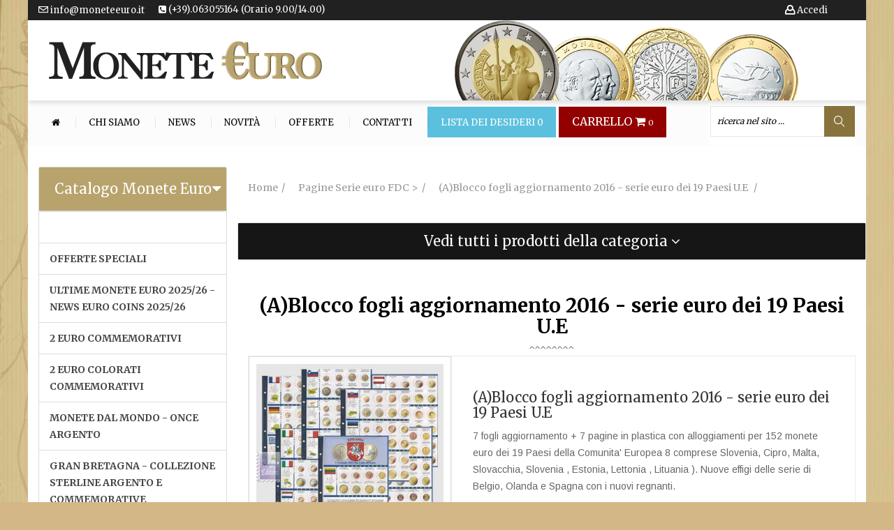

--- FILE ---
content_type: text/html; charset=UTF-8
request_url: https://www.moneteeuro.it/prodotto/ablocco-fogli-aggiornamento-2016-serie-euro-dei-19-paesi-ue/2380/180
body_size: 22426
content:
<!DOCTYPE html>
<html lang="it">
<head>
    <meta name="viewport" content="width=device-width, initial-scale=1">
    <meta charset="UTF-8">
    <title>(A)Blocco fogli aggiornamento 2016 - serie euro dei 19 Paesi U.E  | Monete Euro</title>
    <meta name="description"
          content="Vendita Online di Monete Euro Commemorative da Collezione, Cataloghi, Album, Raccoglitori dei Paesi dell’Unione Europea, Vaticano, San Marino, Monaco e Andorra">

    <link rel="stylesheet" type="text/css" href="/js/fancybox/dist/jquery.fancybox.min.css">
	<link rel="stylesheet" type="text/css" href="/css/bootstrap.min.css">
<link rel="stylesheet" type="text/css" href="/css/font-awesome.min.css">
<link rel="stylesheet" type="text/css" href="/css/owl.carousel.css">
<link rel="stylesheet" type="text/css" href="/css/magnific-popup.css">
<link rel="stylesheet" type="text/css" href="/css/flaticon.css">
<link rel="stylesheet" type="text/css" href="/css/chosen.css">
<!--<link rel="stylesheet" type="text/css" href="/css/animate.css">-->
<!--<link rel="stylesheet" type="text/css" href="/css/jquery.mCustomScrollbar.css">-->
<!--<link rel="stylesheet" type="text/css" href="/css/easyzoom.css">-->
<!--	<link rel="stylesheet" type="text/css" href="css/Pe-icon-7-stroke.css">-->
<link rel="shortcut icon" href="favicon.png">
<link rel="stylesheet" type="text/css" href="/css/style.css?v=3">
<link rel="stylesheet" type="text/css" href="/lib/pagination/public/css/zebra_pagination.css">
<!--	<link rel="stylesheet" type="text/css" href="css/2e88e2.css">-->

    <link rel="shortcut icon" href="favicon.ico">
    <link rel="canonical" href="https://www.moneteeuro.it/prodotto/ablocco-fogli-aggiornamento-2016-serie-euro-dei-19-paesi-ue/2380/180">
    <base href="https://www.moneteeuro.it">
    <script type="application/ld+json">

        {
		"@context": "http://schema.org/",
		"@type": "Product",
		"name": "(A)Blocco fogli aggiornamento 2016 - serie euro dei 19 Paesi U.E ",
    "image":  "/media/images/3190/400/pagine2016serietteok.jpg",
    "description": "7 fogli aggiornamento + 7 pagine in plastica con alloggiamenti per 152 monete euro dei 19 Paesi della Comunita' Europea 8 comprese Slovenia, Cipro, Malta, Slovacchia, Slovenia , Estonia, Lettonia , Lituania ). Nuove effigi delle serie di Belgio, Olanda e Spagna con i nuovi regnanti.",

    "offers": {
    "@type": "Offer",
    "priceCurrency": "EUR",
    "price": "25.00",
    "priceValidUntil": "2026-02-01",

    "itemCondition": "http://schema.org/NewCondition",
    "availability": "http://schema.org/InStock",
    "seller": {
      "@type": "Organization",
      "name": "Monete Euro"
 	 }
    }
    }
		    
    </script>
</head>
<body>
<div class="container" style="background-color:#FFF;">
    <div class="row">
		
<!-- 
<script type="text/javascript">
var _iub = _iub || [];
_iub.csConfiguration = {"whitelabel":false,"lang":"it","siteId":1156728,"perPurposeConsent":true,"cookiePolicyId":10570691, "banner":{ "position":"top","textColor":"white","backgroundColor":"black","acceptButtonDisplay":true,"acceptButtonColor":"#0073CE","acceptButtonCaptionColor":"white","customizeButtonDisplay":true,"customizeButtonColor":"#212121","customizeButtonCaptionColor":"white","rejectButtonDisplay":true,"rejectButtonColor":"#0073CE","rejectButtonCaptionColor":"white" }};
</script>
<script type="text/javascript" src="//cdn.iubenda.com/cs/iubenda_cs.js" charset="UTF-8" async></script>

OLD IUBENDA

-->
<script type="text/javascript">
var _iub = _iub || [];
_iub.csConfiguration = {"invalidateConsentWithoutLog":true,"perPurposeConsent":true,"whitelabel":false,"lang":"it","siteId":1156728,"consentOnContinuedBrowsing":false,"cookiePolicyId":10570691, "banner":{ "acceptButtonDisplay":true,"customizeButtonDisplay":true,"acceptButtonColor":"#0073CE","acceptButtonCaptionColor":"white","customizeButtonColor":"#212121","customizeButtonCaptionColor":"white","rejectButtonDisplay":true,"rejectButtonColor":"#0073CE","rejectButtonCaptionColor":"white","position":"top","textColor":"white","backgroundColor":"black" }};
</script>
<script type="text/javascript" src="//cdn.iubenda.com/cs/iubenda_cs.js" charset="UTF-8" async></script>

<div id="box-mobile-menu" class="full-height full-width box-mobile-menu">
  <div class="box-inner"><a href="#" class="close-menu"><span class="icon fa fa-times"></span></a></div>
</div>
<div id="header-ontop" class="is-sticky"></div>
<!-- Header -->
<div id="header" class="header style2 style5">
  <div class="top-bar">
    <div class="container" style="background-color: #212121;">
      <ul class="kt-nav top-bar-menu left hidden-xs hidden-sm">
        <li style="margin: 0 20px 0 0;"> <a href="mailto:info@moneteeuro.it"> <span class="menu-icon flaticon-new4" style="color:#fff;"></span> info@moneteeuro.it </a> </li>
        <li style="margin: 0 20px 0 0;"> <a href="contatti"> <i class="fa fa-phone-square" aria-hidden="true"></i> (+39).063055164 (Orario 9.00/14.00)</a></li>
      </ul>
            <ul class="kt-nav top-bar-menu right">
        <li style="margin: 0 20px 0 0;"> <a href="carrello" class="cart-link hidden-lg hidden-md" title="Prodotti nel carrello" style="font-size:18px; color:#fff;"> <i class="fa fa-shopping-cart"></i> <span class="count cart-item-counter" style="font-size:11px;"> 0 </span> </a> </li>
        <li style="margin: 0 20px 0 0;"> <a href="wishlist" title="wishlist" style="color:#fff;" class="hidden-lg hidden-md"><i
                                    class="menu-icon flaticon-heart295" style="color:#FFF; font-size:16px;"> <span class="count wish-item-counter"> 0 </span> </i></a> </li>
        <li style="margin: 0;" class="menu-item-has-children"> <a href="registrati" title="Clicca per Iscriverti, modificare i tuoi Dati o cambiare la tua Password"> <span class="menu-icon flaticon-user5" style="color:#fff;"></span> Accedi </a> </li>
      </ul>
          </div>
    <div class="container hidden-xs hidden-sm hidden-md" style="background-image:url(../images/sliders/monete.png); background-position:right bottom; background-repeat:no-repeat; padding:30px 20px 30px 30px;">
      <div class="logo" itemscope itemprop="organization" itemtype="http://schema.org/Organization">
        <meta itemprop="name" content="Monete Euro">
        <a href="/" itemprop="url"><img itemprop="logo" data-src="images/logos/logo.png" alt="Logo Monete Euro" width="391" height="55" class="lazyload"></a></div>
    </div>
    <div class="container hidden-lg" style="padding:20px 5px 10px 10px;">
      <div class="logo"><a href="/"><img data-src="images/logos/logo.png" alt="Logo Monete Euro" width="391" height="55" class="lazyload"></a></div>
    </div>
  </div>
  <div class="main-header">
    <div class="container">
      <div class="main-menu-wapper"> <a class="mobile-navigation" href="#"> <span class="icon"> <span></span> <span></span> <span></span> </span> Menu </a>
        <ul class="kt-nav main-menu clone-main-menu">
          <li><a href="/" title=""><i class="fa fa-home" aria-hidden="true"></i></a></li>
          <li><a href="chisiamo" title="">Chi siamo</a></li>
          <li><a href="notizie" title="">News</a></li>
          <li><a href="novita" title="">Novità</a></li>
          <li><a href="offerte" title="">Offerte</a></li>
			<li><a href="contatti" title="">Contatti</a></li>
          <li class="hidden-xs hidden-sm" style="background-color:#5BC0DE"><a href="wishlist" toggle="tooltip" placement="bottom" title="Clicca qui per acquistare gli articoli salvati" style="color:#fff"> Lista dei Desideri <span class="count wish-item-counter"> 0 </span></a> </li>
          <li class="hidden-xs hidden-sm" style="background-color:#930000"> <a href="carrello" class="cart-link" title="Prodotti nel carrello" style="font-size:16px; color:#fff"> CARRELLO <i class="fa fa-shopping-cart"></i> <span class="count cart-item-counter" style="font-size:11px; color:#fff""> 0 </span> </a> </li>
        </ul>
        <!-- <ul class="kt-nav top-bar-menu right">-->
        <ul class="mini-cart">
          <li class="menu-item-has-children">
            <form class="advanced-search" id="frmSearch" name="frmSearch" action="risultati-ricerca.php" method="get">
              <div class="search-text-box">
                <input type="text" class="input" name="qstring" id="qtext" value=""
                                       placeholder="ricerca nel sito ...">
                <button type="button" class="btn-search" id="btnFrmSearch"> <span class="flaticon-magnifying-glass34"></span> </button>
              </div>
            </form>
          </li>
        </ul>
      </div>
    </div>
  </div>
	
	</div>

<!-- ./Header -->        <div class="main-container left-sidebar">
            <div class="container">
                <div class="row">
					

<div class="col-sm-12 col-xs-12 col-md-3 sidebar">
  <div class="header-control">
    <div class="vertical-menu-wapper">
      <div class="box-vertical-megamenus" data-items="40" data-items-md="40">
        <div class="panel-group" id="accordion" role="tablist" aria-multiselectable="true">
          <div class="panel panel-default">
            <div class="panel-heading" role="tab" id="headingOne">
				<div style="position: absolute; right: 8px; top: 20px;"><i class="fa fa-caret-down"></i></div>
									<h4 class="panel-title hidden-xs hidden-sm text-center" style="font-size:20px; padding:15px 0;"> <a role="button" data-toggle="collapse" data-parent="#accordion" href="#collapseOne" aria-expanded="true" aria-controls="collapseOne"> Catalogo Monete Euro </a> </h4>
									
              <h4 class="panel-title hidden-md hidden-lg text-center" style="font-size:20px; padding:15px 0;"> <a class="collapsed" role="button" data-toggle="collapse" data-parent="#accordion" href="#collapseTwo" aria-expanded="false" aria-controls="collapseTwo"> Clicca e Vedi Tutte <br />
                le Monete Euro  per Paese </a> </h4>
            </div>
            <div id="collapseOne" class="panel-collapse collapse in hidden-xs hidden-sm" role="tabpanel" aria-labelledby="headingOne">
              <div class="panel-body" style="padding:0;">
                <ul class="list-group menulato-list" style="margin-bottom:0;">
                                    <li class="list-group-item"><a href="monete/categoria//525"></a>
                    <!--<?php// if(!empty($categoria->sottocategorie)){?>
                            <ul class="sub-menu">
                                <?php// foreach($categoria->sottocategorie as $sottocategoria){?>
                                <li><a href="monete/categoria/<?php// echo Helpers::slug($sottocategoria->titolo);?>/<?php// echo $sottocategoria->id_categoria;?>"><?php// echo $sottocategoria->titolo;?></a></li>
                                <?php// }?>
                            </ul>
                            <?php// }?>--> 
                  </li>
                                    <li class="list-group-item"><a href="monete/categoria/offerte-speciali/590">OFFERTE SPECIALI</a>
                    <!--<?php// if(!empty($categoria->sottocategorie)){?>
                            <ul class="sub-menu">
                                <?php// foreach($categoria->sottocategorie as $sottocategoria){?>
                                <li><a href="monete/categoria/<?php// echo Helpers::slug($sottocategoria->titolo);?>/<?php// echo $sottocategoria->id_categoria;?>"><?php// echo $sottocategoria->titolo;?></a></li>
                                <?php// }?>
                            </ul>
                            <?php// }?>--> 
                  </li>
                                    <li class="list-group-item"><a href="monete/categoria/ultime-monete-euro-2025-26-news-euro-coins-2025-26/58">ULTIME MONETE EURO 2025/26 - NEWS  EURO COINS 2025/26</a>
                    <!--<?php// if(!empty($categoria->sottocategorie)){?>
                            <ul class="sub-menu">
                                <?php// foreach($categoria->sottocategorie as $sottocategoria){?>
                                <li><a href="monete/categoria/<?php// echo Helpers::slug($sottocategoria->titolo);?>/<?php// echo $sottocategoria->id_categoria;?>"><?php// echo $sottocategoria->titolo;?></a></li>
                                <?php// }?>
                            </ul>
                            <?php// }?>--> 
                  </li>
                                    <li class="list-group-item"><a href="monete/categoria/2-euro-commemorativi/72">2 EURO COMMEMORATIVI </a>
                    <!--<?php// if(!empty($categoria->sottocategorie)){?>
                            <ul class="sub-menu">
                                <?php// foreach($categoria->sottocategorie as $sottocategoria){?>
                                <li><a href="monete/categoria/<?php// echo Helpers::slug($sottocategoria->titolo);?>/<?php// echo $sottocategoria->id_categoria;?>"><?php// echo $sottocategoria->titolo;?></a></li>
                                <?php// }?>
                            </ul>
                            <?php// }?>--> 
                  </li>
                                    <li class="list-group-item"><a href="monete/categoria/2-euro-colorati-commemorativi/193">2 EURO COLORATI COMMEMORATIVI</a>
                    <!--<?php// if(!empty($categoria->sottocategorie)){?>
                            <ul class="sub-menu">
                                <?php// foreach($categoria->sottocategorie as $sottocategoria){?>
                                <li><a href="monete/categoria/<?php// echo Helpers::slug($sottocategoria->titolo);?>/<?php// echo $sottocategoria->id_categoria;?>"><?php// echo $sottocategoria->titolo;?></a></li>
                                <?php// }?>
                            </ul>
                            <?php// }?>--> 
                  </li>
                                    <li class="list-group-item"><a href="monete/categoria/monete-dal-mondo-once-argento/494">MONETE DAL MONDO  - ONCE ARGENTO </a>
                    <!--<?php// if(!empty($categoria->sottocategorie)){?>
                            <ul class="sub-menu">
                                <?php// foreach($categoria->sottocategorie as $sottocategoria){?>
                                <li><a href="monete/categoria/<?php// echo Helpers::slug($sottocategoria->titolo);?>/<?php// echo $sottocategoria->id_categoria;?>"><?php// echo $sottocategoria->titolo;?></a></li>
                                <?php// }?>
                            </ul>
                            <?php// }?>--> 
                  </li>
                                    <li class="list-group-item"><a href="monete/categoria/gran-bretagna-collezione-sterline-argento-e-commemorative/349">GRAN BRETAGNA - COLLEZIONE STERLINE ARGENTO E COMMEMORATIVE</a>
                    <!--<?php// if(!empty($categoria->sottocategorie)){?>
                            <ul class="sub-menu">
                                <?php// foreach($categoria->sottocategorie as $sottocategoria){?>
                                <li><a href="monete/categoria/<?php// echo Helpers::slug($sottocategoria->titolo);?>/<?php// echo $sottocategoria->id_categoria;?>"><?php// echo $sottocategoria->titolo;?></a></li>
                                <?php// }?>
                            </ul>
                            <?php// }?>--> 
                  </li>
                                    <li class="list-group-item"><a href="monete/categoria/monete-music-legends-royal-mint-commonwealth/559">MONETE - MUSIC LEGENDS ROYAL MINT - COMMONWEALTH</a>
                    <!--<?php// if(!empty($categoria->sottocategorie)){?>
                            <ul class="sub-menu">
                                <?php// foreach($categoria->sottocategorie as $sottocategoria){?>
                                <li><a href="monete/categoria/<?php// echo Helpers::slug($sottocategoria->titolo);?>/<?php// echo $sottocategoria->id_categoria;?>"><?php// echo $sottocategoria->titolo;?></a></li>
                                <?php// }?>
                            </ul>
                            <?php// }?>--> 
                  </li>
                                    <li class="list-group-item"><a href="monete/categoria/abafil-pagine-e-album-raccoglitori/178">ABAFIL - PAGINE E ALBUM RACCOGLITORI</a>
                    <!--<?php// if(!empty($categoria->sottocategorie)){?>
                            <ul class="sub-menu">
                                <?php// foreach($categoria->sottocategorie as $sottocategoria){?>
                                <li><a href="monete/categoria/<?php// echo Helpers::slug($sottocategoria->titolo);?>/<?php// echo $sottocategoria->id_categoria;?>"><?php// echo $sottocategoria->titolo;?></a></li>
                                <?php// }?>
                            </ul>
                            <?php// }?>--> 
                  </li>
                                    <li class="list-group-item"><a href="monete/categoria/masterphil-pagine-e-album-raccoglitori/359">MASTERPHIL - PAGINE E ALBUM RACCOGLITORI</a>
                    <!--<?php// if(!empty($categoria->sottocategorie)){?>
                            <ul class="sub-menu">
                                <?php// foreach($categoria->sottocategorie as $sottocategoria){?>
                                <li><a href="monete/categoria/<?php// echo Helpers::slug($sottocategoria->titolo);?>/<?php// echo $sottocategoria->id_categoria;?>"><?php// echo $sottocategoria->titolo;?></a></li>
                                <?php// }?>
                            </ul>
                            <?php// }?>--> 
                  </li>
                                    <li class="list-group-item"><a href="monete/categoria/leuchtturm-raccoglitori-e-cofanetti/375">LEUCHTTURM - RACCOGLITORI E COFANETTI </a>
                    <!--<?php// if(!empty($categoria->sottocategorie)){?>
                            <ul class="sub-menu">
                                <?php// foreach($categoria->sottocategorie as $sottocategoria){?>
                                <li><a href="monete/categoria/<?php// echo Helpers::slug($sottocategoria->titolo);?>/<?php// echo $sottocategoria->id_categoria;?>"><?php// echo $sottocategoria->titolo;?></a></li>
                                <?php// }?>
                            </ul>
                            <?php// }?>--> 
                  </li>
                                    <li class="list-group-item"><a href="monete/categoria/album-raccoglitori-paesi-euro/481">ALBUM RACCOGLITORI  PAESI EURO</a>
                    <!--<?php// if(!empty($categoria->sottocategorie)){?>
                            <ul class="sub-menu">
                                <?php// foreach($categoria->sottocategorie as $sottocategoria){?>
                                <li><a href="monete/categoria/<?php// echo Helpers::slug($sottocategoria->titolo);?>/<?php// echo $sottocategoria->id_categoria;?>"><?php// echo $sottocategoria->titolo;?></a></li>
                                <?php// }?>
                            </ul>
                            <?php// }?>--> 
                  </li>
                                    <li class="list-group-item"><a href="monete/categoria/cataloghi-quotazioni-monete-euro-2025-2026/398">CATALOGHI QUOTAZIONI MONETE EURO 2025/2026</a>
                    <!--<?php// if(!empty($categoria->sottocategorie)){?>
                            <ul class="sub-menu">
                                <?php// foreach($categoria->sottocategorie as $sottocategoria){?>
                                <li><a href="monete/categoria/<?php// echo Helpers::slug($sottocategoria->titolo);?>/<?php// echo $sottocategoria->id_categoria;?>"><?php// echo $sottocategoria->titolo;?></a></li>
                                <?php// }?>
                            </ul>
                            <?php// }?>--> 
                  </li>
                                    <li class="list-group-item"><a href="monete/categoria/collezione-euro-completa-20-paesi-euro/104">COLLEZIONE  EURO COMPLETA 20 PAESI EURO </a>
                    <!--<?php// if(!empty($categoria->sottocategorie)){?>
                            <ul class="sub-menu">
                                <?php// foreach($categoria->sottocategorie as $sottocategoria){?>
                                <li><a href="monete/categoria/<?php// echo Helpers::slug($sottocategoria->titolo);?>/<?php// echo $sottocategoria->id_categoria;?>"><?php// echo $sottocategoria->titolo;?></a></li>
                                <?php// }?>
                            </ul>
                            <?php// }?>--> 
                  </li>
                                    <li class="list-group-item"><a href="monete/categoria/monete-euro-andorra/321">MONETE EURO ANDORRA</a>
                    <!--<?php// if(!empty($categoria->sottocategorie)){?>
                            <ul class="sub-menu">
                                <?php// foreach($categoria->sottocategorie as $sottocategoria){?>
                                <li><a href="monete/categoria/<?php// echo Helpers::slug($sottocategoria->titolo);?>/<?php// echo $sottocategoria->id_categoria;?>"><?php// echo $sottocategoria->titolo;?></a></li>
                                <?php// }?>
                            </ul>
                            <?php// }?>--> 
                  </li>
                                    <li class="list-group-item"><a href="monete/categoria/monete-euro-austria/1">MONETE EURO AUSTRIA</a>
                    <!--<?php// if(!empty($categoria->sottocategorie)){?>
                            <ul class="sub-menu">
                                <?php// foreach($categoria->sottocategorie as $sottocategoria){?>
                                <li><a href="monete/categoria/<?php// echo Helpers::slug($sottocategoria->titolo);?>/<?php// echo $sottocategoria->id_categoria;?>"><?php// echo $sottocategoria->titolo;?></a></li>
                                <?php// }?>
                            </ul>
                            <?php// }?>--> 
                  </li>
                                    <li class="list-group-item"><a href="monete/categoria/monete-euro-belgio-benelux/67">MONETE EURO BELGIO / BENELUX</a>
                    <!--<?php// if(!empty($categoria->sottocategorie)){?>
                            <ul class="sub-menu">
                                <?php// foreach($categoria->sottocategorie as $sottocategoria){?>
                                <li><a href="monete/categoria/<?php// echo Helpers::slug($sottocategoria->titolo);?>/<?php// echo $sottocategoria->id_categoria;?>"><?php// echo $sottocategoria->titolo;?></a></li>
                                <?php// }?>
                            </ul>
                            <?php// }?>--> 
                  </li>
                                    <li class="list-group-item"><a href="monete/categoria/monete-euro-bulgaria/635">MONETE EURO BULGARIA</a>
                    <!--<?php// if(!empty($categoria->sottocategorie)){?>
                            <ul class="sub-menu">
                                <?php// foreach($categoria->sottocategorie as $sottocategoria){?>
                                <li><a href="monete/categoria/<?php// echo Helpers::slug($sottocategoria->titolo);?>/<?php// echo $sottocategoria->id_categoria;?>"><?php// echo $sottocategoria->titolo;?></a></li>
                                <?php// }?>
                            </ul>
                            <?php// }?>--> 
                  </li>
                                    <li class="list-group-item"><a href="monete/categoria/monete-euro-cipro/73">MONETE EURO CIPRO</a>
                    <!--<?php// if(!empty($categoria->sottocategorie)){?>
                            <ul class="sub-menu">
                                <?php// foreach($categoria->sottocategorie as $sottocategoria){?>
                                <li><a href="monete/categoria/<?php// echo Helpers::slug($sottocategoria->titolo);?>/<?php// echo $sottocategoria->id_categoria;?>"><?php// echo $sottocategoria->titolo;?></a></li>
                                <?php// }?>
                            </ul>
                            <?php// }?>--> 
                  </li>
                                    <li class="list-group-item"><a href="monete/categoria/monete-euro-croazia/591">MONETE EURO CROAZIA</a>
                    <!--<?php// if(!empty($categoria->sottocategorie)){?>
                            <ul class="sub-menu">
                                <?php// foreach($categoria->sottocategorie as $sottocategoria){?>
                                <li><a href="monete/categoria/<?php// echo Helpers::slug($sottocategoria->titolo);?>/<?php// echo $sottocategoria->id_categoria;?>"><?php// echo $sottocategoria->titolo;?></a></li>
                                <?php// }?>
                            </ul>
                            <?php// }?>--> 
                  </li>
                                    <li class="list-group-item"><a href="monete/categoria/monete-euro-estonia/77">MONETE EURO ESTONIA</a>
                    <!--<?php// if(!empty($categoria->sottocategorie)){?>
                            <ul class="sub-menu">
                                <?php// foreach($categoria->sottocategorie as $sottocategoria){?>
                                <li><a href="monete/categoria/<?php// echo Helpers::slug($sottocategoria->titolo);?>/<?php// echo $sottocategoria->id_categoria;?>"><?php// echo $sottocategoria->titolo;?></a></li>
                                <?php// }?>
                            </ul>
                            <?php// }?>--> 
                  </li>
                                    <li class="list-group-item"><a href="monete/categoria/monete-euro-finlandia/86">MONETE EURO FINLANDIA</a>
                    <!--<?php// if(!empty($categoria->sottocategorie)){?>
                            <ul class="sub-menu">
                                <?php// foreach($categoria->sottocategorie as $sottocategoria){?>
                                <li><a href="monete/categoria/<?php// echo Helpers::slug($sottocategoria->titolo);?>/<?php// echo $sottocategoria->id_categoria;?>"><?php// echo $sottocategoria->titolo;?></a></li>
                                <?php// }?>
                            </ul>
                            <?php// }?>--> 
                  </li>
                                    <li class="list-group-item"><a href="monete/categoria/monete-euro-francia/81">MONETE EURO FRANCIA</a>
                    <!--<?php// if(!empty($categoria->sottocategorie)){?>
                            <ul class="sub-menu">
                                <?php// foreach($categoria->sottocategorie as $sottocategoria){?>
                                <li><a href="monete/categoria/<?php// echo Helpers::slug($sottocategoria->titolo);?>/<?php// echo $sottocategoria->id_categoria;?>"><?php// echo $sottocategoria->titolo;?></a></li>
                                <?php// }?>
                            </ul>
                            <?php// }?>--> 
                  </li>
                                    <li class="list-group-item"><a href="monete/categoria/monete-euro-germania/91">MONETE EURO GERMANIA</a>
                    <!--<?php// if(!empty($categoria->sottocategorie)){?>
                            <ul class="sub-menu">
                                <?php// foreach($categoria->sottocategorie as $sottocategoria){?>
                                <li><a href="monete/categoria/<?php// echo Helpers::slug($sottocategoria->titolo);?>/<?php// echo $sottocategoria->id_categoria;?>"><?php// echo $sottocategoria->titolo;?></a></li>
                                <?php// }?>
                            </ul>
                            <?php// }?>--> 
                  </li>
                                    <li class="list-group-item"><a href="monete/categoria/monete-euro-grecia/96">MONETE EURO GRECIA</a>
                    <!--<?php// if(!empty($categoria->sottocategorie)){?>
                            <ul class="sub-menu">
                                <?php// foreach($categoria->sottocategorie as $sottocategoria){?>
                                <li><a href="monete/categoria/<?php// echo Helpers::slug($sottocategoria->titolo);?>/<?php// echo $sottocategoria->id_categoria;?>"><?php// echo $sottocategoria->titolo;?></a></li>
                                <?php// }?>
                            </ul>
                            <?php// }?>--> 
                  </li>
                                    <li class="list-group-item"><a href="monete/categoria/monete-euro-irlanda/100">MONETE EURO IRLANDA</a>
                    <!--<?php// if(!empty($categoria->sottocategorie)){?>
                            <ul class="sub-menu">
                                <?php// foreach($categoria->sottocategorie as $sottocategoria){?>
                                <li><a href="monete/categoria/<?php// echo Helpers::slug($sottocategoria->titolo);?>/<?php// echo $sottocategoria->id_categoria;?>"><?php// echo $sottocategoria->titolo;?></a></li>
                                <?php// }?>
                            </ul>
                            <?php// }?>--> 
                  </li>
                                    <li class="list-group-item"><a href="monete/categoria/monete-euro-italia/108">MONETE EURO ITALIA</a>
                    <!--<?php// if(!empty($categoria->sottocategorie)){?>
                            <ul class="sub-menu">
                                <?php// foreach($categoria->sottocategorie as $sottocategoria){?>
                                <li><a href="monete/categoria/<?php// echo Helpers::slug($sottocategoria->titolo);?>/<?php// echo $sottocategoria->id_categoria;?>"><?php// echo $sottocategoria->titolo;?></a></li>
                                <?php// }?>
                            </ul>
                            <?php// }?>--> 
                  </li>
                                    <li class="list-group-item"><a href="monete/categoria/monete-euro-lettonia/286">MONETE EURO LETTONIA</a>
                    <!--<?php// if(!empty($categoria->sottocategorie)){?>
                            <ul class="sub-menu">
                                <?php// foreach($categoria->sottocategorie as $sottocategoria){?>
                                <li><a href="monete/categoria/<?php// echo Helpers::slug($sottocategoria->titolo);?>/<?php// echo $sottocategoria->id_categoria;?>"><?php// echo $sottocategoria->titolo;?></a></li>
                                <?php// }?>
                            </ul>
                            <?php// }?>--> 
                  </li>
                                    <li class="list-group-item"><a href="monete/categoria/monete-euro-lituania/313">MONETE EURO LITUANIA</a>
                    <!--<?php// if(!empty($categoria->sottocategorie)){?>
                            <ul class="sub-menu">
                                <?php// foreach($categoria->sottocategorie as $sottocategoria){?>
                                <li><a href="monete/categoria/<?php// echo Helpers::slug($sottocategoria->titolo);?>/<?php// echo $sottocategoria->id_categoria;?>"><?php// echo $sottocategoria->titolo;?></a></li>
                                <?php// }?>
                            </ul>
                            <?php// }?>--> 
                  </li>
                                    <li class="list-group-item"><a href="monete/categoria/monete-euro-lussemburgo/124">MONETE EURO LUSSEMBURGO</a>
                    <!--<?php// if(!empty($categoria->sottocategorie)){?>
                            <ul class="sub-menu">
                                <?php// foreach($categoria->sottocategorie as $sottocategoria){?>
                                <li><a href="monete/categoria/<?php// echo Helpers::slug($sottocategoria->titolo);?>/<?php// echo $sottocategoria->id_categoria;?>"><?php// echo $sottocategoria->titolo;?></a></li>
                                <?php// }?>
                            </ul>
                            <?php// }?>--> 
                  </li>
                                    <li class="list-group-item"><a href="monete/categoria/monete-euro-malta/130">MONETE EURO MALTA</a>
                    <!--<?php// if(!empty($categoria->sottocategorie)){?>
                            <ul class="sub-menu">
                                <?php// foreach($categoria->sottocategorie as $sottocategoria){?>
                                <li><a href="monete/categoria/<?php// echo Helpers::slug($sottocategoria->titolo);?>/<?php// echo $sottocategoria->id_categoria;?>"><?php// echo $sottocategoria->titolo;?></a></li>
                                <?php// }?>
                            </ul>
                            <?php// }?>--> 
                  </li>
                                    <li class="list-group-item"><a href="monete/categoria/monete-euro-monaco/135">MONETE EURO MONACO</a>
                    <!--<?php// if(!empty($categoria->sottocategorie)){?>
                            <ul class="sub-menu">
                                <?php// foreach($categoria->sottocategorie as $sottocategoria){?>
                                <li><a href="monete/categoria/<?php// echo Helpers::slug($sottocategoria->titolo);?>/<?php// echo $sottocategoria->id_categoria;?>"><?php// echo $sottocategoria->titolo;?></a></li>
                                <?php// }?>
                            </ul>
                            <?php// }?>--> 
                  </li>
                                    <li class="list-group-item"><a href="monete/categoria/monete-euro-olanda/142">MONETE EURO OLANDA</a>
                    <!--<?php// if(!empty($categoria->sottocategorie)){?>
                            <ul class="sub-menu">
                                <?php// foreach($categoria->sottocategorie as $sottocategoria){?>
                                <li><a href="monete/categoria/<?php// echo Helpers::slug($sottocategoria->titolo);?>/<?php// echo $sottocategoria->id_categoria;?>"><?php// echo $sottocategoria->titolo;?></a></li>
                                <?php// }?>
                            </ul>
                            <?php// }?>--> 
                  </li>
                                    <li class="list-group-item"><a href="monete/categoria/monete-euro-portogallo/143">MONETE EURO PORTOGALLO</a>
                    <!--<?php// if(!empty($categoria->sottocategorie)){?>
                            <ul class="sub-menu">
                                <?php// foreach($categoria->sottocategorie as $sottocategoria){?>
                                <li><a href="monete/categoria/<?php// echo Helpers::slug($sottocategoria->titolo);?>/<?php// echo $sottocategoria->id_categoria;?>"><?php// echo $sottocategoria->titolo;?></a></li>
                                <?php// }?>
                            </ul>
                            <?php// }?>--> 
                  </li>
                                    <li class="list-group-item"><a href="monete/categoria/monete-euro-san-marino/144">MONETE EURO SAN MARINO</a>
                    <!--<?php// if(!empty($categoria->sottocategorie)){?>
                            <ul class="sub-menu">
                                <?php// foreach($categoria->sottocategorie as $sottocategoria){?>
                                <li><a href="monete/categoria/<?php// echo Helpers::slug($sottocategoria->titolo);?>/<?php// echo $sottocategoria->id_categoria;?>"><?php// echo $sottocategoria->titolo;?></a></li>
                                <?php// }?>
                            </ul>
                            <?php// }?>--> 
                  </li>
                                    <li class="list-group-item"><a href="monete/categoria/monete-euro-slovacchia/145">MONETE EURO SLOVACCHIA </a>
                    <!--<?php// if(!empty($categoria->sottocategorie)){?>
                            <ul class="sub-menu">
                                <?php// foreach($categoria->sottocategorie as $sottocategoria){?>
                                <li><a href="monete/categoria/<?php// echo Helpers::slug($sottocategoria->titolo);?>/<?php// echo $sottocategoria->id_categoria;?>"><?php// echo $sottocategoria->titolo;?></a></li>
                                <?php// }?>
                            </ul>
                            <?php// }?>--> 
                  </li>
                                    <li class="list-group-item"><a href="monete/categoria/monete-euro-slovenia/146">MONETE EURO SLOVENIA</a>
                    <!--<?php// if(!empty($categoria->sottocategorie)){?>
                            <ul class="sub-menu">
                                <?php// foreach($categoria->sottocategorie as $sottocategoria){?>
                                <li><a href="monete/categoria/<?php// echo Helpers::slug($sottocategoria->titolo);?>/<?php// echo $sottocategoria->id_categoria;?>"><?php// echo $sottocategoria->titolo;?></a></li>
                                <?php// }?>
                            </ul>
                            <?php// }?>--> 
                  </li>
                                    <li class="list-group-item"><a href="monete/categoria/monete-euro-spagna/147">MONETE EURO SPAGNA</a>
                    <!--<?php// if(!empty($categoria->sottocategorie)){?>
                            <ul class="sub-menu">
                                <?php// foreach($categoria->sottocategorie as $sottocategoria){?>
                                <li><a href="monete/categoria/<?php// echo Helpers::slug($sottocategoria->titolo);?>/<?php// echo $sottocategoria->id_categoria;?>"><?php// echo $sottocategoria->titolo;?></a></li>
                                <?php// }?>
                            </ul>
                            <?php// }?>--> 
                  </li>
                                    <li class="list-group-item"><a href="monete/categoria/monete-euro-vaticano/148">MONETE EURO VATICANO -</a>
                    <!--<?php// if(!empty($categoria->sottocategorie)){?>
                            <ul class="sub-menu">
                                <?php// foreach($categoria->sottocategorie as $sottocategoria){?>
                                <li><a href="monete/categoria/<?php// echo Helpers::slug($sottocategoria->titolo);?>/<?php// echo $sottocategoria->id_categoria;?>"><?php// echo $sottocategoria->titolo;?></a></li>
                                <?php// }?>
                            </ul>
                            <?php// }?>--> 
                  </li>
                                    <li class="list-group-item"><a href="monete/categoria/monete-e-banconote-mondiali/212"> MONETE E BANCONOTE MONDIALI</a>
                    <!--<?php// if(!empty($categoria->sottocategorie)){?>
                            <ul class="sub-menu">
                                <?php// foreach($categoria->sottocategorie as $sottocategoria){?>
                                <li><a href="monete/categoria/<?php// echo Helpers::slug($sottocategoria->titolo);?>/<?php// echo $sottocategoria->id_categoria;?>"><?php// echo $sottocategoria->titolo;?></a></li>
                                <?php// }?>
                            </ul>
                            <?php// }?>--> 
                  </li>
                                    <li class="list-group-item"><a href="monete/categoria/banconote-euro-rare/637">BANCONOTE EURO RARE</a>
                    <!--<?php// if(!empty($categoria->sottocategorie)){?>
                            <ul class="sub-menu">
                                <?php// foreach($categoria->sottocategorie as $sottocategoria){?>
                                <li><a href="monete/categoria/<?php// echo Helpers::slug($sottocategoria->titolo);?>/<?php// echo $sottocategoria->id_categoria;?>"><?php// echo $sottocategoria->titolo;?></a></li>
                                <?php// }?>
                            </ul>
                            <?php// }?>--> 
                  </li>
                                    <li class="list-group-item"><a href="monete/categoria/memorabilia-regno-ditalia/627">MEMORABILIA REGNO D'ITALIA</a>
                    <!--<?php// if(!empty($categoria->sottocategorie)){?>
                            <ul class="sub-menu">
                                <?php// foreach($categoria->sottocategorie as $sottocategoria){?>
                                <li><a href="monete/categoria/<?php// echo Helpers::slug($sottocategoria->titolo);?>/<?php// echo $sottocategoria->id_categoria;?>"><?php// echo $sottocategoria->titolo;?></a></li>
                                <?php// }?>
                            </ul>
                            <?php// }?>--> 
                  </li>
                                    <li class="list-group-item"><a href="monete/categoria/memorabilia-repubblica-italiana/631">MEMORABILIA REPUBBLICA ITALIANA</a>
                    <!--<?php// if(!empty($categoria->sottocategorie)){?>
                            <ul class="sub-menu">
                                <?php// foreach($categoria->sottocategorie as $sottocategoria){?>
                                <li><a href="monete/categoria/<?php// echo Helpers::slug($sottocategoria->titolo);?>/<?php// echo $sottocategoria->id_categoria;?>"><?php// echo $sottocategoria->titolo;?></a></li>
                                <?php// }?>
                            </ul>
                            <?php// }?>--> 
                  </li>
                                    <li class="list-group-item"><a href="monete/categoria/medaglie/485">MEDAGLIE</a>
                    <!--<?php// if(!empty($categoria->sottocategorie)){?>
                            <ul class="sub-menu">
                                <?php// foreach($categoria->sottocategorie as $sottocategoria){?>
                                <li><a href="monete/categoria/<?php// echo Helpers::slug($sottocategoria->titolo);?>/<?php// echo $sottocategoria->id_categoria;?>"><?php// echo $sottocategoria->titolo;?></a></li>
                                <?php// }?>
                            </ul>
                            <?php// }?>--> 
                  </li>
                                    <li class="list-group-item"><a href="monete/categoria/link-consigliati/416">LINK CONSIGLIATI</a>
                    <!--<?php// if(!empty($categoria->sottocategorie)){?>
                            <ul class="sub-menu">
                                <?php// foreach($categoria->sottocategorie as $sottocategoria){?>
                                <li><a href="monete/categoria/<?php// echo Helpers::slug($sottocategoria->titolo);?>/<?php// echo $sottocategoria->id_categoria;?>"><?php// echo $sottocategoria->titolo;?></a></li>
                                <?php// }?>
                            </ul>
                            <?php// }?>--> 
                  </li>
                                    <li class="list-group-item"><a href="monete/categoria/riviste-specializzate-numismatica/556">RIVISTE SPECIALIZZATE NUMISMATICA</a>
                    <!--<?php// if(!empty($categoria->sottocategorie)){?>
                            <ul class="sub-menu">
                                <?php// foreach($categoria->sottocategorie as $sottocategoria){?>
                                <li><a href="monete/categoria/<?php// echo Helpers::slug($sottocategoria->titolo);?>/<?php// echo $sottocategoria->id_categoria;?>"><?php// echo $sottocategoria->titolo;?></a></li>
                                <?php// }?>
                            </ul>
                            <?php// }?>--> 
                  </li>
                                  </ul>
              </div>
            </div>
            <div id="collapseTwo" class="panel-collapse collapse hidden-md hidden-lg" role="tabpanel" aria-labelledby="headingTwo">
              <div class="panel-body" style="padding:0;">
                <ul class="list-group menulato-list" style="margin-bottom:0;">
                                    <li class="list-group-item"> <a href="monete/categoria//525"></a> 
                    <!--<?php// if(!empty($categoria->sottocategorie)){?>
                            <ul class="sub-menu">
                                <?php// foreach($categoria->sottocategorie as $sottocategoria){?>
                                <li><a href="monete/categoria/<?php// echo Helpers::slug($sottocategoria->titolo);?>/<?php// echo $sottocategoria->id_categoria;?>"><?php// echo $sottocategoria->titolo;?></a></li>
                                <?php// }?>
                            </ul>
                            <?php// }?>--> 
                  </li>
                                    <li class="list-group-item"> <a href="monete/categoria/offerte-speciali/590">OFFERTE SPECIALI</a> 
                    <!--<?php// if(!empty($categoria->sottocategorie)){?>
                            <ul class="sub-menu">
                                <?php// foreach($categoria->sottocategorie as $sottocategoria){?>
                                <li><a href="monete/categoria/<?php// echo Helpers::slug($sottocategoria->titolo);?>/<?php// echo $sottocategoria->id_categoria;?>"><?php// echo $sottocategoria->titolo;?></a></li>
                                <?php// }?>
                            </ul>
                            <?php// }?>--> 
                  </li>
                                    <li class="list-group-item"> <a href="monete/categoria/ultime-monete-euro-2025-26-news-euro-coins-2025-26/58">ULTIME MONETE EURO 2025/26 - NEWS  EURO COINS 2025/26</a> 
                    <!--<?php// if(!empty($categoria->sottocategorie)){?>
                            <ul class="sub-menu">
                                <?php// foreach($categoria->sottocategorie as $sottocategoria){?>
                                <li><a href="monete/categoria/<?php// echo Helpers::slug($sottocategoria->titolo);?>/<?php// echo $sottocategoria->id_categoria;?>"><?php// echo $sottocategoria->titolo;?></a></li>
                                <?php// }?>
                            </ul>
                            <?php// }?>--> 
                  </li>
                                    <li class="list-group-item"> <a href="monete/categoria/2-euro-commemorativi/72">2 EURO COMMEMORATIVI </a> 
                    <!--<?php// if(!empty($categoria->sottocategorie)){?>
                            <ul class="sub-menu">
                                <?php// foreach($categoria->sottocategorie as $sottocategoria){?>
                                <li><a href="monete/categoria/<?php// echo Helpers::slug($sottocategoria->titolo);?>/<?php// echo $sottocategoria->id_categoria;?>"><?php// echo $sottocategoria->titolo;?></a></li>
                                <?php// }?>
                            </ul>
                            <?php// }?>--> 
                  </li>
                                    <li class="list-group-item"> <a href="monete/categoria/2-euro-colorati-commemorativi/193">2 EURO COLORATI COMMEMORATIVI</a> 
                    <!--<?php// if(!empty($categoria->sottocategorie)){?>
                            <ul class="sub-menu">
                                <?php// foreach($categoria->sottocategorie as $sottocategoria){?>
                                <li><a href="monete/categoria/<?php// echo Helpers::slug($sottocategoria->titolo);?>/<?php// echo $sottocategoria->id_categoria;?>"><?php// echo $sottocategoria->titolo;?></a></li>
                                <?php// }?>
                            </ul>
                            <?php// }?>--> 
                  </li>
                                    <li class="list-group-item"> <a href="monete/categoria/monete-dal-mondo-once-argento/494">MONETE DAL MONDO  - ONCE ARGENTO </a> 
                    <!--<?php// if(!empty($categoria->sottocategorie)){?>
                            <ul class="sub-menu">
                                <?php// foreach($categoria->sottocategorie as $sottocategoria){?>
                                <li><a href="monete/categoria/<?php// echo Helpers::slug($sottocategoria->titolo);?>/<?php// echo $sottocategoria->id_categoria;?>"><?php// echo $sottocategoria->titolo;?></a></li>
                                <?php// }?>
                            </ul>
                            <?php// }?>--> 
                  </li>
                                    <li class="list-group-item"> <a href="monete/categoria/gran-bretagna-collezione-sterline-argento-e-commemorative/349">GRAN BRETAGNA - COLLEZIONE STERLINE ARGENTO E COMMEMORATIVE</a> 
                    <!--<?php// if(!empty($categoria->sottocategorie)){?>
                            <ul class="sub-menu">
                                <?php// foreach($categoria->sottocategorie as $sottocategoria){?>
                                <li><a href="monete/categoria/<?php// echo Helpers::slug($sottocategoria->titolo);?>/<?php// echo $sottocategoria->id_categoria;?>"><?php// echo $sottocategoria->titolo;?></a></li>
                                <?php// }?>
                            </ul>
                            <?php// }?>--> 
                  </li>
                                    <li class="list-group-item"> <a href="monete/categoria/monete-music-legends-royal-mint-commonwealth/559">MONETE - MUSIC LEGENDS ROYAL MINT - COMMONWEALTH</a> 
                    <!--<?php// if(!empty($categoria->sottocategorie)){?>
                            <ul class="sub-menu">
                                <?php// foreach($categoria->sottocategorie as $sottocategoria){?>
                                <li><a href="monete/categoria/<?php// echo Helpers::slug($sottocategoria->titolo);?>/<?php// echo $sottocategoria->id_categoria;?>"><?php// echo $sottocategoria->titolo;?></a></li>
                                <?php// }?>
                            </ul>
                            <?php// }?>--> 
                  </li>
                                    <li class="list-group-item"> <a href="monete/categoria/abafil-pagine-e-album-raccoglitori/178">ABAFIL - PAGINE E ALBUM RACCOGLITORI</a> 
                    <!--<?php// if(!empty($categoria->sottocategorie)){?>
                            <ul class="sub-menu">
                                <?php// foreach($categoria->sottocategorie as $sottocategoria){?>
                                <li><a href="monete/categoria/<?php// echo Helpers::slug($sottocategoria->titolo);?>/<?php// echo $sottocategoria->id_categoria;?>"><?php// echo $sottocategoria->titolo;?></a></li>
                                <?php// }?>
                            </ul>
                            <?php// }?>--> 
                  </li>
                                    <li class="list-group-item"> <a href="monete/categoria/masterphil-pagine-e-album-raccoglitori/359">MASTERPHIL - PAGINE E ALBUM RACCOGLITORI</a> 
                    <!--<?php// if(!empty($categoria->sottocategorie)){?>
                            <ul class="sub-menu">
                                <?php// foreach($categoria->sottocategorie as $sottocategoria){?>
                                <li><a href="monete/categoria/<?php// echo Helpers::slug($sottocategoria->titolo);?>/<?php// echo $sottocategoria->id_categoria;?>"><?php// echo $sottocategoria->titolo;?></a></li>
                                <?php// }?>
                            </ul>
                            <?php// }?>--> 
                  </li>
                                    <li class="list-group-item"> <a href="monete/categoria/leuchtturm-raccoglitori-e-cofanetti/375">LEUCHTTURM - RACCOGLITORI E COFANETTI </a> 
                    <!--<?php// if(!empty($categoria->sottocategorie)){?>
                            <ul class="sub-menu">
                                <?php// foreach($categoria->sottocategorie as $sottocategoria){?>
                                <li><a href="monete/categoria/<?php// echo Helpers::slug($sottocategoria->titolo);?>/<?php// echo $sottocategoria->id_categoria;?>"><?php// echo $sottocategoria->titolo;?></a></li>
                                <?php// }?>
                            </ul>
                            <?php// }?>--> 
                  </li>
                                    <li class="list-group-item"> <a href="monete/categoria/album-raccoglitori-paesi-euro/481">ALBUM RACCOGLITORI  PAESI EURO</a> 
                    <!--<?php// if(!empty($categoria->sottocategorie)){?>
                            <ul class="sub-menu">
                                <?php// foreach($categoria->sottocategorie as $sottocategoria){?>
                                <li><a href="monete/categoria/<?php// echo Helpers::slug($sottocategoria->titolo);?>/<?php// echo $sottocategoria->id_categoria;?>"><?php// echo $sottocategoria->titolo;?></a></li>
                                <?php// }?>
                            </ul>
                            <?php// }?>--> 
                  </li>
                                    <li class="list-group-item"> <a href="monete/categoria/cataloghi-quotazioni-monete-euro-2025-2026/398">CATALOGHI QUOTAZIONI MONETE EURO 2025/2026</a> 
                    <!--<?php// if(!empty($categoria->sottocategorie)){?>
                            <ul class="sub-menu">
                                <?php// foreach($categoria->sottocategorie as $sottocategoria){?>
                                <li><a href="monete/categoria/<?php// echo Helpers::slug($sottocategoria->titolo);?>/<?php// echo $sottocategoria->id_categoria;?>"><?php// echo $sottocategoria->titolo;?></a></li>
                                <?php// }?>
                            </ul>
                            <?php// }?>--> 
                  </li>
                                    <li class="list-group-item"> <a href="monete/categoria/collezione-euro-completa-20-paesi-euro/104">COLLEZIONE  EURO COMPLETA 20 PAESI EURO </a> 
                    <!--<?php// if(!empty($categoria->sottocategorie)){?>
                            <ul class="sub-menu">
                                <?php// foreach($categoria->sottocategorie as $sottocategoria){?>
                                <li><a href="monete/categoria/<?php// echo Helpers::slug($sottocategoria->titolo);?>/<?php// echo $sottocategoria->id_categoria;?>"><?php// echo $sottocategoria->titolo;?></a></li>
                                <?php// }?>
                            </ul>
                            <?php// }?>--> 
                  </li>
                                    <li class="list-group-item"> <a href="monete/categoria/monete-euro-andorra/321">MONETE EURO ANDORRA</a> 
                    <!--<?php// if(!empty($categoria->sottocategorie)){?>
                            <ul class="sub-menu">
                                <?php// foreach($categoria->sottocategorie as $sottocategoria){?>
                                <li><a href="monete/categoria/<?php// echo Helpers::slug($sottocategoria->titolo);?>/<?php// echo $sottocategoria->id_categoria;?>"><?php// echo $sottocategoria->titolo;?></a></li>
                                <?php// }?>
                            </ul>
                            <?php// }?>--> 
                  </li>
                                    <li class="list-group-item"> <a href="monete/categoria/monete-euro-austria/1">MONETE EURO AUSTRIA</a> 
                    <!--<?php// if(!empty($categoria->sottocategorie)){?>
                            <ul class="sub-menu">
                                <?php// foreach($categoria->sottocategorie as $sottocategoria){?>
                                <li><a href="monete/categoria/<?php// echo Helpers::slug($sottocategoria->titolo);?>/<?php// echo $sottocategoria->id_categoria;?>"><?php// echo $sottocategoria->titolo;?></a></li>
                                <?php// }?>
                            </ul>
                            <?php// }?>--> 
                  </li>
                                    <li class="list-group-item"> <a href="monete/categoria/monete-euro-belgio-benelux/67">MONETE EURO BELGIO / BENELUX</a> 
                    <!--<?php// if(!empty($categoria->sottocategorie)){?>
                            <ul class="sub-menu">
                                <?php// foreach($categoria->sottocategorie as $sottocategoria){?>
                                <li><a href="monete/categoria/<?php// echo Helpers::slug($sottocategoria->titolo);?>/<?php// echo $sottocategoria->id_categoria;?>"><?php// echo $sottocategoria->titolo;?></a></li>
                                <?php// }?>
                            </ul>
                            <?php// }?>--> 
                  </li>
                                    <li class="list-group-item"> <a href="monete/categoria/monete-euro-bulgaria/635">MONETE EURO BULGARIA</a> 
                    <!--<?php// if(!empty($categoria->sottocategorie)){?>
                            <ul class="sub-menu">
                                <?php// foreach($categoria->sottocategorie as $sottocategoria){?>
                                <li><a href="monete/categoria/<?php// echo Helpers::slug($sottocategoria->titolo);?>/<?php// echo $sottocategoria->id_categoria;?>"><?php// echo $sottocategoria->titolo;?></a></li>
                                <?php// }?>
                            </ul>
                            <?php// }?>--> 
                  </li>
                                    <li class="list-group-item"> <a href="monete/categoria/monete-euro-cipro/73">MONETE EURO CIPRO</a> 
                    <!--<?php// if(!empty($categoria->sottocategorie)){?>
                            <ul class="sub-menu">
                                <?php// foreach($categoria->sottocategorie as $sottocategoria){?>
                                <li><a href="monete/categoria/<?php// echo Helpers::slug($sottocategoria->titolo);?>/<?php// echo $sottocategoria->id_categoria;?>"><?php// echo $sottocategoria->titolo;?></a></li>
                                <?php// }?>
                            </ul>
                            <?php// }?>--> 
                  </li>
                                    <li class="list-group-item"> <a href="monete/categoria/monete-euro-croazia/591">MONETE EURO CROAZIA</a> 
                    <!--<?php// if(!empty($categoria->sottocategorie)){?>
                            <ul class="sub-menu">
                                <?php// foreach($categoria->sottocategorie as $sottocategoria){?>
                                <li><a href="monete/categoria/<?php// echo Helpers::slug($sottocategoria->titolo);?>/<?php// echo $sottocategoria->id_categoria;?>"><?php// echo $sottocategoria->titolo;?></a></li>
                                <?php// }?>
                            </ul>
                            <?php// }?>--> 
                  </li>
                                    <li class="list-group-item"> <a href="monete/categoria/monete-euro-estonia/77">MONETE EURO ESTONIA</a> 
                    <!--<?php// if(!empty($categoria->sottocategorie)){?>
                            <ul class="sub-menu">
                                <?php// foreach($categoria->sottocategorie as $sottocategoria){?>
                                <li><a href="monete/categoria/<?php// echo Helpers::slug($sottocategoria->titolo);?>/<?php// echo $sottocategoria->id_categoria;?>"><?php// echo $sottocategoria->titolo;?></a></li>
                                <?php// }?>
                            </ul>
                            <?php// }?>--> 
                  </li>
                                    <li class="list-group-item"> <a href="monete/categoria/monete-euro-finlandia/86">MONETE EURO FINLANDIA</a> 
                    <!--<?php// if(!empty($categoria->sottocategorie)){?>
                            <ul class="sub-menu">
                                <?php// foreach($categoria->sottocategorie as $sottocategoria){?>
                                <li><a href="monete/categoria/<?php// echo Helpers::slug($sottocategoria->titolo);?>/<?php// echo $sottocategoria->id_categoria;?>"><?php// echo $sottocategoria->titolo;?></a></li>
                                <?php// }?>
                            </ul>
                            <?php// }?>--> 
                  </li>
                                    <li class="list-group-item"> <a href="monete/categoria/monete-euro-francia/81">MONETE EURO FRANCIA</a> 
                    <!--<?php// if(!empty($categoria->sottocategorie)){?>
                            <ul class="sub-menu">
                                <?php// foreach($categoria->sottocategorie as $sottocategoria){?>
                                <li><a href="monete/categoria/<?php// echo Helpers::slug($sottocategoria->titolo);?>/<?php// echo $sottocategoria->id_categoria;?>"><?php// echo $sottocategoria->titolo;?></a></li>
                                <?php// }?>
                            </ul>
                            <?php// }?>--> 
                  </li>
                                    <li class="list-group-item"> <a href="monete/categoria/monete-euro-germania/91">MONETE EURO GERMANIA</a> 
                    <!--<?php// if(!empty($categoria->sottocategorie)){?>
                            <ul class="sub-menu">
                                <?php// foreach($categoria->sottocategorie as $sottocategoria){?>
                                <li><a href="monete/categoria/<?php// echo Helpers::slug($sottocategoria->titolo);?>/<?php// echo $sottocategoria->id_categoria;?>"><?php// echo $sottocategoria->titolo;?></a></li>
                                <?php// }?>
                            </ul>
                            <?php// }?>--> 
                  </li>
                                    <li class="list-group-item"> <a href="monete/categoria/monete-euro-grecia/96">MONETE EURO GRECIA</a> 
                    <!--<?php// if(!empty($categoria->sottocategorie)){?>
                            <ul class="sub-menu">
                                <?php// foreach($categoria->sottocategorie as $sottocategoria){?>
                                <li><a href="monete/categoria/<?php// echo Helpers::slug($sottocategoria->titolo);?>/<?php// echo $sottocategoria->id_categoria;?>"><?php// echo $sottocategoria->titolo;?></a></li>
                                <?php// }?>
                            </ul>
                            <?php// }?>--> 
                  </li>
                                    <li class="list-group-item"> <a href="monete/categoria/monete-euro-irlanda/100">MONETE EURO IRLANDA</a> 
                    <!--<?php// if(!empty($categoria->sottocategorie)){?>
                            <ul class="sub-menu">
                                <?php// foreach($categoria->sottocategorie as $sottocategoria){?>
                                <li><a href="monete/categoria/<?php// echo Helpers::slug($sottocategoria->titolo);?>/<?php// echo $sottocategoria->id_categoria;?>"><?php// echo $sottocategoria->titolo;?></a></li>
                                <?php// }?>
                            </ul>
                            <?php// }?>--> 
                  </li>
                                    <li class="list-group-item"> <a href="monete/categoria/monete-euro-italia/108">MONETE EURO ITALIA</a> 
                    <!--<?php// if(!empty($categoria->sottocategorie)){?>
                            <ul class="sub-menu">
                                <?php// foreach($categoria->sottocategorie as $sottocategoria){?>
                                <li><a href="monete/categoria/<?php// echo Helpers::slug($sottocategoria->titolo);?>/<?php// echo $sottocategoria->id_categoria;?>"><?php// echo $sottocategoria->titolo;?></a></li>
                                <?php// }?>
                            </ul>
                            <?php// }?>--> 
                  </li>
                                    <li class="list-group-item"> <a href="monete/categoria/monete-euro-lettonia/286">MONETE EURO LETTONIA</a> 
                    <!--<?php// if(!empty($categoria->sottocategorie)){?>
                            <ul class="sub-menu">
                                <?php// foreach($categoria->sottocategorie as $sottocategoria){?>
                                <li><a href="monete/categoria/<?php// echo Helpers::slug($sottocategoria->titolo);?>/<?php// echo $sottocategoria->id_categoria;?>"><?php// echo $sottocategoria->titolo;?></a></li>
                                <?php// }?>
                            </ul>
                            <?php// }?>--> 
                  </li>
                                    <li class="list-group-item"> <a href="monete/categoria/monete-euro-lituania/313">MONETE EURO LITUANIA</a> 
                    <!--<?php// if(!empty($categoria->sottocategorie)){?>
                            <ul class="sub-menu">
                                <?php// foreach($categoria->sottocategorie as $sottocategoria){?>
                                <li><a href="monete/categoria/<?php// echo Helpers::slug($sottocategoria->titolo);?>/<?php// echo $sottocategoria->id_categoria;?>"><?php// echo $sottocategoria->titolo;?></a></li>
                                <?php// }?>
                            </ul>
                            <?php// }?>--> 
                  </li>
                                    <li class="list-group-item"> <a href="monete/categoria/monete-euro-lussemburgo/124">MONETE EURO LUSSEMBURGO</a> 
                    <!--<?php// if(!empty($categoria->sottocategorie)){?>
                            <ul class="sub-menu">
                                <?php// foreach($categoria->sottocategorie as $sottocategoria){?>
                                <li><a href="monete/categoria/<?php// echo Helpers::slug($sottocategoria->titolo);?>/<?php// echo $sottocategoria->id_categoria;?>"><?php// echo $sottocategoria->titolo;?></a></li>
                                <?php// }?>
                            </ul>
                            <?php// }?>--> 
                  </li>
                                    <li class="list-group-item"> <a href="monete/categoria/monete-euro-malta/130">MONETE EURO MALTA</a> 
                    <!--<?php// if(!empty($categoria->sottocategorie)){?>
                            <ul class="sub-menu">
                                <?php// foreach($categoria->sottocategorie as $sottocategoria){?>
                                <li><a href="monete/categoria/<?php// echo Helpers::slug($sottocategoria->titolo);?>/<?php// echo $sottocategoria->id_categoria;?>"><?php// echo $sottocategoria->titolo;?></a></li>
                                <?php// }?>
                            </ul>
                            <?php// }?>--> 
                  </li>
                                    <li class="list-group-item"> <a href="monete/categoria/monete-euro-monaco/135">MONETE EURO MONACO</a> 
                    <!--<?php// if(!empty($categoria->sottocategorie)){?>
                            <ul class="sub-menu">
                                <?php// foreach($categoria->sottocategorie as $sottocategoria){?>
                                <li><a href="monete/categoria/<?php// echo Helpers::slug($sottocategoria->titolo);?>/<?php// echo $sottocategoria->id_categoria;?>"><?php// echo $sottocategoria->titolo;?></a></li>
                                <?php// }?>
                            </ul>
                            <?php// }?>--> 
                  </li>
                                    <li class="list-group-item"> <a href="monete/categoria/monete-euro-olanda/142">MONETE EURO OLANDA</a> 
                    <!--<?php// if(!empty($categoria->sottocategorie)){?>
                            <ul class="sub-menu">
                                <?php// foreach($categoria->sottocategorie as $sottocategoria){?>
                                <li><a href="monete/categoria/<?php// echo Helpers::slug($sottocategoria->titolo);?>/<?php// echo $sottocategoria->id_categoria;?>"><?php// echo $sottocategoria->titolo;?></a></li>
                                <?php// }?>
                            </ul>
                            <?php// }?>--> 
                  </li>
                                    <li class="list-group-item"> <a href="monete/categoria/monete-euro-portogallo/143">MONETE EURO PORTOGALLO</a> 
                    <!--<?php// if(!empty($categoria->sottocategorie)){?>
                            <ul class="sub-menu">
                                <?php// foreach($categoria->sottocategorie as $sottocategoria){?>
                                <li><a href="monete/categoria/<?php// echo Helpers::slug($sottocategoria->titolo);?>/<?php// echo $sottocategoria->id_categoria;?>"><?php// echo $sottocategoria->titolo;?></a></li>
                                <?php// }?>
                            </ul>
                            <?php// }?>--> 
                  </li>
                                    <li class="list-group-item"> <a href="monete/categoria/monete-euro-san-marino/144">MONETE EURO SAN MARINO</a> 
                    <!--<?php// if(!empty($categoria->sottocategorie)){?>
                            <ul class="sub-menu">
                                <?php// foreach($categoria->sottocategorie as $sottocategoria){?>
                                <li><a href="monete/categoria/<?php// echo Helpers::slug($sottocategoria->titolo);?>/<?php// echo $sottocategoria->id_categoria;?>"><?php// echo $sottocategoria->titolo;?></a></li>
                                <?php// }?>
                            </ul>
                            <?php// }?>--> 
                  </li>
                                    <li class="list-group-item"> <a href="monete/categoria/monete-euro-slovacchia/145">MONETE EURO SLOVACCHIA </a> 
                    <!--<?php// if(!empty($categoria->sottocategorie)){?>
                            <ul class="sub-menu">
                                <?php// foreach($categoria->sottocategorie as $sottocategoria){?>
                                <li><a href="monete/categoria/<?php// echo Helpers::slug($sottocategoria->titolo);?>/<?php// echo $sottocategoria->id_categoria;?>"><?php// echo $sottocategoria->titolo;?></a></li>
                                <?php// }?>
                            </ul>
                            <?php// }?>--> 
                  </li>
                                    <li class="list-group-item"> <a href="monete/categoria/monete-euro-slovenia/146">MONETE EURO SLOVENIA</a> 
                    <!--<?php// if(!empty($categoria->sottocategorie)){?>
                            <ul class="sub-menu">
                                <?php// foreach($categoria->sottocategorie as $sottocategoria){?>
                                <li><a href="monete/categoria/<?php// echo Helpers::slug($sottocategoria->titolo);?>/<?php// echo $sottocategoria->id_categoria;?>"><?php// echo $sottocategoria->titolo;?></a></li>
                                <?php// }?>
                            </ul>
                            <?php// }?>--> 
                  </li>
                                    <li class="list-group-item"> <a href="monete/categoria/monete-euro-spagna/147">MONETE EURO SPAGNA</a> 
                    <!--<?php// if(!empty($categoria->sottocategorie)){?>
                            <ul class="sub-menu">
                                <?php// foreach($categoria->sottocategorie as $sottocategoria){?>
                                <li><a href="monete/categoria/<?php// echo Helpers::slug($sottocategoria->titolo);?>/<?php// echo $sottocategoria->id_categoria;?>"><?php// echo $sottocategoria->titolo;?></a></li>
                                <?php// }?>
                            </ul>
                            <?php// }?>--> 
                  </li>
                                    <li class="list-group-item"> <a href="monete/categoria/monete-euro-vaticano/148">MONETE EURO VATICANO -</a> 
                    <!--<?php// if(!empty($categoria->sottocategorie)){?>
                            <ul class="sub-menu">
                                <?php// foreach($categoria->sottocategorie as $sottocategoria){?>
                                <li><a href="monete/categoria/<?php// echo Helpers::slug($sottocategoria->titolo);?>/<?php// echo $sottocategoria->id_categoria;?>"><?php// echo $sottocategoria->titolo;?></a></li>
                                <?php// }?>
                            </ul>
                            <?php// }?>--> 
                  </li>
                                    <li class="list-group-item"> <a href="monete/categoria/monete-e-banconote-mondiali/212"> MONETE E BANCONOTE MONDIALI</a> 
                    <!--<?php// if(!empty($categoria->sottocategorie)){?>
                            <ul class="sub-menu">
                                <?php// foreach($categoria->sottocategorie as $sottocategoria){?>
                                <li><a href="monete/categoria/<?php// echo Helpers::slug($sottocategoria->titolo);?>/<?php// echo $sottocategoria->id_categoria;?>"><?php// echo $sottocategoria->titolo;?></a></li>
                                <?php// }?>
                            </ul>
                            <?php// }?>--> 
                  </li>
                                    <li class="list-group-item"> <a href="monete/categoria/banconote-euro-rare/637">BANCONOTE EURO RARE</a> 
                    <!--<?php// if(!empty($categoria->sottocategorie)){?>
                            <ul class="sub-menu">
                                <?php// foreach($categoria->sottocategorie as $sottocategoria){?>
                                <li><a href="monete/categoria/<?php// echo Helpers::slug($sottocategoria->titolo);?>/<?php// echo $sottocategoria->id_categoria;?>"><?php// echo $sottocategoria->titolo;?></a></li>
                                <?php// }?>
                            </ul>
                            <?php// }?>--> 
                  </li>
                                    <li class="list-group-item"> <a href="monete/categoria/memorabilia-regno-ditalia/627">MEMORABILIA REGNO D'ITALIA</a> 
                    <!--<?php// if(!empty($categoria->sottocategorie)){?>
                            <ul class="sub-menu">
                                <?php// foreach($categoria->sottocategorie as $sottocategoria){?>
                                <li><a href="monete/categoria/<?php// echo Helpers::slug($sottocategoria->titolo);?>/<?php// echo $sottocategoria->id_categoria;?>"><?php// echo $sottocategoria->titolo;?></a></li>
                                <?php// }?>
                            </ul>
                            <?php// }?>--> 
                  </li>
                                    <li class="list-group-item"> <a href="monete/categoria/memorabilia-repubblica-italiana/631">MEMORABILIA REPUBBLICA ITALIANA</a> 
                    <!--<?php// if(!empty($categoria->sottocategorie)){?>
                            <ul class="sub-menu">
                                <?php// foreach($categoria->sottocategorie as $sottocategoria){?>
                                <li><a href="monete/categoria/<?php// echo Helpers::slug($sottocategoria->titolo);?>/<?php// echo $sottocategoria->id_categoria;?>"><?php// echo $sottocategoria->titolo;?></a></li>
                                <?php// }?>
                            </ul>
                            <?php// }?>--> 
                  </li>
                                    <li class="list-group-item"> <a href="monete/categoria/medaglie/485">MEDAGLIE</a> 
                    <!--<?php// if(!empty($categoria->sottocategorie)){?>
                            <ul class="sub-menu">
                                <?php// foreach($categoria->sottocategorie as $sottocategoria){?>
                                <li><a href="monete/categoria/<?php// echo Helpers::slug($sottocategoria->titolo);?>/<?php// echo $sottocategoria->id_categoria;?>"><?php// echo $sottocategoria->titolo;?></a></li>
                                <?php// }?>
                            </ul>
                            <?php// }?>--> 
                  </li>
                                    <li class="list-group-item"> <a href="monete/categoria/link-consigliati/416">LINK CONSIGLIATI</a> 
                    <!--<?php// if(!empty($categoria->sottocategorie)){?>
                            <ul class="sub-menu">
                                <?php// foreach($categoria->sottocategorie as $sottocategoria){?>
                                <li><a href="monete/categoria/<?php// echo Helpers::slug($sottocategoria->titolo);?>/<?php// echo $sottocategoria->id_categoria;?>"><?php// echo $sottocategoria->titolo;?></a></li>
                                <?php// }?>
                            </ul>
                            <?php// }?>--> 
                  </li>
                                    <li class="list-group-item"> <a href="monete/categoria/riviste-specializzate-numismatica/556">RIVISTE SPECIALIZZATE NUMISMATICA</a> 
                    <!--<?php// if(!empty($categoria->sottocategorie)){?>
                            <ul class="sub-menu">
                                <?php// foreach($categoria->sottocategorie as $sottocategoria){?>
                                <li><a href="monete/categoria/<?php// echo Helpers::slug($sottocategoria->titolo);?>/<?php// echo $sottocategoria->id_categoria;?>"><?php// echo $sottocategoria->titolo;?></a></li>
                                <?php// }?>
                            </ul>
                            <?php// }?>--> 
                  </li>
                                  </ul>
              </div>
            </div>
          </div>
        </div>
        
        <!-- <div class="verticalmenu-content">
          
          <a data-closetext="Chiudi" data-opentext="Vedi tutti i prodotti" class=" viewall closed" href="javascript:;"
                       style="text-align:center;">Vedi tutti i prodotti</a></div>--> 
      </div>
    </div>
  </div>
  <div class="row">
    <div class="col-xs-12 hidden-sm hidden-xs">
      <div class="text-center">
        <div class="box-content">
          <h2 class="title">METODI DI PAGAMENTO</h2>
          <p><img data-src="images/banners/pagamenti.jpg" alt="Metodi di Pagamento" width="186"  height="145"  class="lazyload"></p>
        </div>
      </div>
      <hr />
    </div>
    <div class="col-xs-12 hidden-sm hidden-xs">
      <div class="text-center">
        <div class="box-content">
          <h2 class="title">SPEDIZIONI GRATIS</h2>
          <p style="margin-bottom:0;"><img data-src="images/banners/spedizioni.jpg" alt="Metodi di Spedizioni" width="270"  height="145" class="lazyload"></p>
          <p>Gratis per importi superiori a 150,00€ con pagamento anticipato (solo per Italia).</p>
          <p>Per importi inferiori a 150,00€ il costo della Spedizione è di € 8,50</p>
        </div>
      </div>
    </div>
    
    <!--<div class="col-xs-12">
      <div class="text-center">
        <div class="box-content">
          <h2 class="title">SUPPORTO ONLINE</h2>
          <p><img src="images/banners/infotel.png" alt="Numero Supporto Clietnti" width="186"  height="145"></p>
        </div>
      </div>
    </div>--> 
  </div>
</div>
                    <div class="col-sm-12 col-xs-12 col-md-9 margin-top-10 main-content">
                        <div class="shop-page-bar">
							                            <nav class="woocommerce-breadcrumb breadcrumbs">
                                <ol class="list-inline list-unstyle" itemscope
                                    itemtype="http://schema.org/BreadcrumbList">
                                    <li itemprop="itemListElement" itemscope itemtype="http://schema.org/ListItem">
                                        <meta itemprop="position" content="1"/>
                                        <a itemprop="item" href="/"><span itemprop="name">Home</span></a></li>
									                                        <li itemprop="itemListElement" itemscope itemtype="http://schema.org/ListItem">
                                            <meta itemprop="position" content="2"/>
                                            <a itemprop="item"
                                               href="/monete/categoria/pagine-serie-euro-fdc/180">
                                                <span itemprop="name">Pagine Serie euro FDC ></span></a>
                                        </li>
									
									
									                                    <li itemprop="itemListElement" itemscope itemtype="http://schema.org/ListItem">
                                        <meta itemprop="position" content="3"/>
                                        <a itemprop="item"
                                           href="prodotto/ablocco-fogli-aggiornamento-2016-serie-euro-dei-19-paesi-ue/2380/180">
                                            <span itemprop="name">(A)Blocco fogli aggiornamento 2016 - serie euro dei 19 Paesi U.E </span></a></li>
                                </ol>
								                            </nav>
                        </div>
                        <div class="row margin-bottom-10">
                            <div class="col-sm-12 padding-0">
                                <div class="panel-group" id="accordion" role="tablist" aria-multiselectable="true">
                                    <div class="panel panel-default">
                                        <div class="panel-heading" role="tab" id="headingThree"
                                             style="background-color:#161616;">
                                            <h4 class="panel-title"><a class="collapsed" role="button"
                                                                       data-toggle="collapse"
                                                                       data-parent="#accordion"
                                                                       href="#collapseThree" aria-expanded="false"
                                                                       aria-controls="collapseThree">
                                                    <div style="text-align:center;">Vedi tutti i prodotti della
                                                        categoria <i class="fa fa-1x fa-angle-down"
                                                                     aria-hidden="true"></i></div>
                                                </a></h4>
                                        </div>
                                        <div id="collapseThree" class="panel-collapse collapse" role="tabpanel"
                                             aria-labelledby="headingThree">
                                            <div class="panel-body">
                                                <ul class="sottocategorie" style="list-style:none;">
													                                                            <li>
                                                                <a href="monete/categoria/capsule-e-accessori-numismatica/435">Capsule e Accessori Numismatica ></a>
                                                            </li>
															                                                            <li>
                                                                <a href="monete/categoria/pagine-serie-divisionali-ufficiali/179">Pagine Serie Divisionali ufficiali ></a>
                                                            </li>
															                                                            <li>
                                                                <a href="monete/categoria/pagine-serie-euro-fdc/180">Pagine Serie euro FDC ></a>
                                                            </li>
															                                                            <li>
                                                                <a href="monete/categoria/pagine-2-euro-commemorativi/181">Pagine 2 euro commemorativi  ></a>
                                                            </li>
															                                                            <li>
                                                                <a href="monete/categoria/album-pagine-2-euro-linea-smart/480">Album/ Pagine 2 euro linea SMART</a>
                                                            </li>
															                                                            <li>
                                                                <a href="monete/categoria/pagine-emissioni-speciali-25-3-5-euro-e-coincard/182"> Pagine Emissioni speciali ( 2,5 - 3 - 5  euro e coincard)</a>
                                                            </li>
															                                                            <li>
                                                                <a href="monete/categoria/raccoglitori-paesi-area-euro/507"> Raccoglitori Paesi Area Euro  ></a>
                                                            </li>
															                                                </ul>
                                            </div>
                                        </div>
                                    </div>
                                </div>
                            </div>
                        </div>
                        <div class="heading-section text-center">
                            <h1 class="title"><strong>(A)Blocco fogli aggiornamento 2016 - serie euro dei 19 Paesi U.E </strong></h1>
                        </div>
                        <ul class="products product-list-view">
                            <li class="product-item list">
                                <div class="product-inner">
                                    <div class="thumb text-center col-sm-5 col-md-4">
                                        <!--<? php// $file_info = Helpers::CompressImage($Detail->id_blob, 268); ?>-->
                                        <a data-fancybox="images"
                                           data-caption="(A)Blocco fogli aggiornamento 2016 - serie euro dei 19 Paesi U.E "
                                           href="/media/images/3190/400/pagine2016serietteok.jpg">
                                            <img  width='400' height='346'                                                     data-src="/media/images/3190/400/pagine2016serietteok.jpg"
                                                    class="img-responsive lazyload"
                                                    alt="(A)Blocco fogli aggiornamento 2016 - serie euro dei 19 Paesi U.E "></a>
                                        <!--                                        <img src="-->
										                                        <!--" alt="-->
										                                        <!--">-->
                                    </div>
                                    <div class="info col-sm-7 col-md-8">
                                        <div class="product-desc">
                                            <h3>(A)Blocco fogli aggiornamento 2016 - serie euro dei 19 Paesi U.E </h3>
                                            <p>
                                                <!--                                                -->
																								7 fogli aggiornamento + 7 pagine in plastica con alloggiamenti per 152 monete euro dei 19 Paesi della Comunita' Europea 8 comprese Slovenia, Cipro, Malta, Slovacchia, Slovenia , Estonia, Lettonia , Lituania ). Nuove effigi delle serie di Belgio, Olanda e Spagna con i nuovi regnanti.                                                <!--                                                -->
												                                            </p>
                                            <span class="price">
                                                <ins>&euro; 25,00</ins>
                                            </span></div>
										                                            <div class="list-group-button"><a class="button add_to_cart"
                                                                              data-idprodotto="2380"
                                                                              href="carrello"
                                                                              title="Aggiungi al Carrello">Aggiungi al
                                                    Carrello</a></div>
										                                    </div>
                                </div>
                            </li>
                        </ul>
                        <div>
                            <!-- pagination -->
                            <!--                            -->
							                        </div>
						
						<div class="related products">
    <div class="heading-section text-center">
        <h3 class="title"><strong>Ultime Novità</strong> Monete Euro</h3>
    </div>
   <ul class="row nav-center nav-style-1">
                     <li class="product-item col-md-4 col-sm-6 col-xs-12 col-lg-4" style="margin-bottom:20px;">
               <div class="product-inner text-center">
                    <div class="thumb has-second-image">
                        <a href="prodotto/serie-germania-2004/6088">
                         
                                                                       <img  width='188' height='162'  src="/media/images/resized/8766/188/gerfdc2004.jpg" class="lazyload" style="padding:10px;" alt="Serie Germania 2004">
                         
                        </a>
                    </div>
                    <div class="flash"><span class="new">Novità</span></div>
                    <!--<a href="prodotto/<?php// echo Helpers::slug($item->nome);?>/<?php// echo $item->id_prodotto;?>" title="Vedi Scheda" class="button quick-view yith-wcqv-button">Vedi Scheda</a>-->
                    <div class="info">
                        <h3 class="product-name short">
                            <a href="prodotto/serie-germania-2004/6088">Serie Germania 2004</a>
                        </h3>
                        <span class="price">
                                                            <ins>&euro; 19,00</ins>
                                                    </span>
                    </div>
                      <p style="margin:15px 0 0 0;" class="hidden-lg hidden-md">
                <a class="button primary btn-block add_to_cart" data-idprodotto="6088" href="carrello">Acquista</a> 
                <a class="btn-block button default wishlist-add" data-idprodotto="6088" href="wishlist"  data-toggle="tooltip" data-placement="top" title="Seleziona gli articoli preferiti: potrai acquistarli quando vorrai">LISTA DESIDERI</a>
                </p>
                
                <p style="margin:15px 0 0 0;" class="hidden-xs hidden-sm">
                <a class="button primary btn-block add_to_cart" data-idprodotto="6088" href="carrello">Acquista</a> 
                <a class="button default btn-block wishlist-add" data-idprodotto="6088" href="wishlist"  data-toggle="tooltip" data-placement="top" title="Seleziona gli articoli preferiti: potrai acquistarli quando vorrai">LISTA DESIDERI</a>
                </p> 
                </div>
            </li>
                     <li class="product-item col-md-4 col-sm-6 col-xs-12 col-lg-4" style="margin-bottom:20px;">
               <div class="product-inner text-center">
                    <div class="thumb has-second-image">
                        <a href="prodotto/austria-divisionale-2026-bu-250-anniv-burgtheater-di-vienna/7338">
                         
                                                                       <img  width='188' height='253'  src="/media/images/resized/10473/188/ausdiv2026.jpg_rescaled.png" class="lazyload" style="padding:10px;" alt="Austria Divisionale 2026 BU - 250° anniv. Burgtheater di Vienna">
                         
                        </a>
                    </div>
                    <div class="flash"><span class="new">Novità</span></div>
                    <!--<a href="prodotto/<?php// echo Helpers::slug($item->nome);?>/<?php// echo $item->id_prodotto;?>" title="Vedi Scheda" class="button quick-view yith-wcqv-button">Vedi Scheda</a>-->
                    <div class="info">
                        <h3 class="product-name short">
                            <a href="prodotto/austria-divisionale-2026-bu-250-anniv-burgtheater-di-vienna/7338">Austria Divisionale 2026 BU - 250° anniv. Burgtheater di Vienna</a>
                        </h3>
                        <span class="price">
                                                            <ins>&euro; 49,00</ins>
                                                    </span>
                    </div>
                      <p style="margin:15px 0 0 0;" class="hidden-lg hidden-md">
                <a class="button primary btn-block add_to_cart" data-idprodotto="7338" href="carrello">Acquista</a> 
                <a class="btn-block button default wishlist-add" data-idprodotto="7338" href="wishlist"  data-toggle="tooltip" data-placement="top" title="Seleziona gli articoli preferiti: potrai acquistarli quando vorrai">LISTA DESIDERI</a>
                </p>
                
                <p style="margin:15px 0 0 0;" class="hidden-xs hidden-sm">
                <a class="button primary btn-block add_to_cart" data-idprodotto="7338" href="carrello">Acquista</a> 
                <a class="button default btn-block wishlist-add" data-idprodotto="7338" href="wishlist"  data-toggle="tooltip" data-placement="top" title="Seleziona gli articoli preferiti: potrai acquistarli quando vorrai">LISTA DESIDERI</a>
                </p> 
                </div>
            </li>
                     <li class="product-item col-md-4 col-sm-6 col-xs-12 col-lg-4" style="margin-bottom:20px;">
               <div class="product-inner text-center">
                    <div class="thumb has-second-image">
                        <a href="prodotto/lussemburgo-divisionale-2024-proof-in-cofanetto-e-certificato-2-euro-commemorativi/6892">
                         
                                                                       <img  width='188' height='195'  src="/media/images/resized/9850/188/luxdiv2024fs.jpg" class="lazyload" style="padding:10px;" alt="Lussemburgo Divisionale 2024 Proof in cofanetto e certificato  + 2 euro commemorativi">
                         
                        </a>
                    </div>
                    <div class="flash"><span class="new">Novità</span></div>
                    <!--<a href="prodotto/<?php// echo Helpers::slug($item->nome);?>/<?php// echo $item->id_prodotto;?>" title="Vedi Scheda" class="button quick-view yith-wcqv-button">Vedi Scheda</a>-->
                    <div class="info">
                        <h3 class="product-name short">
                            <a href="prodotto/lussemburgo-divisionale-2024-proof-in-cofanetto-e-certificato-2-euro-commemorativi/6892">Lussemburgo Divisionale 2024 Proof in cofanetto e certificato  + 2 euro commemorativi</a>
                        </h3>
                        <span class="price">
                                                            <ins>&euro; 250,00</ins><del>&euro; 375.00</del>
                                                    </span>
                    </div>
                      <p style="margin:15px 0 0 0;" class="hidden-lg hidden-md">
                <a class="button primary btn-block add_to_cart" data-idprodotto="6892" href="carrello">Acquista</a> 
                <a class="btn-block button default wishlist-add" data-idprodotto="6892" href="wishlist"  data-toggle="tooltip" data-placement="top" title="Seleziona gli articoli preferiti: potrai acquistarli quando vorrai">LISTA DESIDERI</a>
                </p>
                
                <p style="margin:15px 0 0 0;" class="hidden-xs hidden-sm">
                <a class="button primary btn-block add_to_cart" data-idprodotto="6892" href="carrello">Acquista</a> 
                <a class="button default btn-block wishlist-add" data-idprodotto="6892" href="wishlist"  data-toggle="tooltip" data-placement="top" title="Seleziona gli articoli preferiti: potrai acquistarli quando vorrai">LISTA DESIDERI</a>
                </p> 
                </div>
            </li>
            </ul>
</div>						                        <!--
                        <div class="entry-footer">
                            <div class="entry-attribute clearfix">
                                <div class="row">
                                    <div class="rate-post col-sm-12" itemprop="aggregateRating" itemscope=""
                                         itemtype="http://schema.org/AggregateRating"><strong itemprop="ratingValue">4.0000</strong>
                                        <small class="text-muted">stelle</small>
                                        <strong itemprop="ratingCount">1</strong>
                                        <small class="text-muted">voti</small>
                                        <strong>1</strong>
                                        <small class="text-muted">recensioni</small>
                                        <ul class="list-inline rate-average text-warning pull-left"
                                            style="margin: 0 0.5em 0 0;">
                                            <li style="padding:0"><i class="fa fa-star"></i></li>
                                            <li style="padding:0"><i class="fa fa-star"></i></li>
                                            <li style="padding:0"><i class="fa fa-star"></i></li>
                                            <li style="padding:0"><i class="fa fa-star-o"></i></li>
                                            <li style="padding:0"><i class="fa fa-star"></i></li>
                                        </ul>
                                    </div>
                                </div>
                            </div>
                        </div>
                        -->
						                    </div>
                </div>
            </div>
        </div>

        <!-- footer -->
		<footer class="footer style2">
    <div class="footer" style="padding:50px 0;">
      <div class="row">
        <div class="col-sm-12 col-md-6">
          <div class="footer-social">
            <div class="social"> <img data-src="images/logos/logo-footer.png" alt="Logo Monete Euro" class="lazyload" >
              <p style="margin-top:0;">Specializzati in tutte le emissioni numismatiche dei paesi aderenti all’Unione Monetaria
                Europea inclusi Vaticano – San Marino – Principato di Monaco - Principato di Andorra e
                relativi accessori per il collezionismo.</p>
                 <p style="margin-top:0;">  <i class="flaticon-new4"></i> info@moneteeuro.it  <i class="fa fa-phone-square" aria-hidden="true"></i> (+39) 06.3055164</p>
              <label>Seguici su</label>
              <a href=" https://www.instagram.com/moneteeuro_ecommerce" style="color: #fff;" target="_blank"><i class="fa fa-instagram"></i></a> 
              
             
              
               </div>
          </div>
        </div>
        <div class="col-sm-12 col-md-6">




















            <form action="/_newsletter_iscrizione.php" data-id="MucKfthTrC" method="post" id="ewf_subscriptionForm_MucKfthTrC" class="EWF__form Inline">
                <div class="headers" style="">
                    <h4 id="ewf_formheader" class="EWF__header">Iscriviti alla newsletter
                    </h4>
                    <p id="ewf_formdesc">Riceverai le nostre vantaggiose offerte e gli speciali sconti promozionali.
                    </p>
                </div>
                <fieldset style="border:none;" class="webform-custominputs">
                    <div class="inputs">
                        <input type="text" name="email" value="" type="email" id="email_subscribe">
                        <div>
                            <label for="2u" class="requiredInput">Email
                            </label>
                            <input maxlength="81" class="form-control webform__form-control" name="2u" size="20" type="email" required="" placeholder="Inserisci la tua email">
                        </div>
                        <div>
                            <label for="field_firstname">Nome
                            </label>
                            <input maxlength="100" class="form-control webform__form-control" name="field_firstname" size="20" type="text" false="" placeholder="Inserisci il tuo nome">
                        </div>
                        <div>
                            <label for="field_lastname">Cognome
                            </label>
                            <input maxlength="100" class="form-control webform__form-control" name="field_lastname" size="20" type="text" false="" placeholder="Inserisci il tuo cognome">
                        </div>
                    </div>
                    <div class="checkboxes">
                    </div>
                    <div class="webform-lists" style="display: none;">



                        <div style="display:flex;" class="checkboxes js-Form dal sito">
                            <label class="container-box">
                                <input type="checkbox" name="publiclistid" id="nEywtQuz" value="fdf7df8a-d0fd-46f0-a6fa-1b0c81ceb6fc" checked="checked">
                            </label>
                            <label class="publiclistlabel" for="nEywtQuz">Form dal sito
                            </label>
                        </div>




                    </div>
                    <div class="consent">
                        <div class="consentcontainer">
                        </div>
                        <div class="consentcontainer">
                            <div>
                                <input id="hiddenInput" type="hidden" value="2" name="consenttracking">
                            </div>
                            <div>
                                <label for="consenttracking">
                                    <input type="checkbox" data-name="id" id="consenttracking" name="consenttracking" value="1" required style="width:15px;height:15px">
                                    Accetto informativa sulla privacy
                                </label>
                            </div>
                        </div>
                    </div>
                    <p id="ewf_datadisclaimer">
                    </p>
                </fieldset>
                <fieldset class="webform-options style-updated" style="border:none;">
                    <div id="trackconsentscript">
                        <script type="text/javascript">document.querySelector("#consenttracking").addEventListener("change", function (e) { if (document.querySelector("#consenttracking").checked) { document.querySelector("#hiddenInput").disabled = true; } else { document.querySelector("#hiddenInput").disabled = false;} });</script>
                    </div>
                    <input type="submit" name="submit" value="Iscriviti" id="eesubmit" class="EWF__subscribe">

                    <button type="button" name="dismissForm" id="ewf_dismissForm" style="display:none; position: absolute; top: 0; right: 0; float: right">X
                    </button>
                </fieldset>
                <div id="ewf_style" class="Inline">
                    <style id="webform__main-styles">form.EWF__form {
                            background:#b8a36c;
                            padding-top:40px;
                            padding-left:40px;
                            padding-bottom:40px;
                            padding-right:40px;
                            border-radius:6px;
                            box-sizing:border-box;
                        }
                        form.EWF__form p {
                            /*color:#7d8da8;*/
                            color: black;
                            text-align:left;
                            line-height:14px;
                            font-size:12px;
                            font-family:Arial, Helvetica, sans-serif;
                            margin:12px 0;
                            font-style:normal;
                            font-weight:normal;
                        }
                        form.EWF__form .EWF__header {
                            background:transparent;
                            padding-top:0px;
                            color:#32325c;
                            padding-left:0px;
                            padding-bottom:0px;
                            padding-right:0px;
                            text-align:left;
                            line-height:34px;
                            font-size:30px;
                            margin:0;
                            font-family:Arial, Helvetica, sans-serif;
                            font-style:normal;
                            font-weight:bold;
                        }
                        form.EWF__form label {
                            line-height:16px;
                            font-size:14px;
                            color:#32325c;
                            display:block;
                            font-family:Arial, Helvetica, sans-serif;
                            margin-bottom:5px;
                            font-style:normal;
                            font-weight:bold;
                            text-align:left;
                        }
                        form.EWF__form .EWF__subscribe {
                            background:#6262fe;
                            padding-top:12px;
                            line-height:18px;
                            font-size:16px;
                            color:#ffffff;
                            padding-left:12px;
                            padding-bottom:12px;
                            padding-right:12px;
                            border-radius:6px;
                            border:0;
                            display:inline-block;
                            width:auto;
                            max-width:100%;
                            font-family:Arial, Helvetica, sans-serif;
                            font-style:normal;
                            font-weight:normal;
                            cursor:pointer;
                        }
                        .EWF__form .webform-options {
                            text-align:center;
                        }
                        form.EWF__form input {
                            background:#ffffff;
                            padding-top:12px;
                            color:#000000;
                            padding-left:12px;
                            padding-bottom:12px;
                            padding-right:12px;
                            border-radius:0px;
                            line-height:18px;
                            font-size:16px;
                            border:0;
                            width:100%;
                            max-width:100%;
                            display:block;
                            font-family:Arial, Helvetica, sans-serif;
                            font-style:normal;
                            font-weight:normal;
                            text-align:left;
                        }
                        form.EWF__form input::placeholder {
                            color:#000000;
                            font-size:14px;
                        }
                        form.EWF__form .inputs > div {
                            margin-bottom:1rem;
                        }
                        form.EWF__form .checkboxes label,form.EWF__form .consent label {
                            position: relative;
                            cursor: pointer;
                            -webkit-user-select: none;
                            -moz-user-select: none;
                            -ms-user-select: none;
                            user-select: none;
                        }
                        form.EWF__form * {
                            box-sizing:border-box;
                        }
                        form.EWF__form fieldset {
                            display:block;
                            padding:0;
                            margin:0;
                        }
                        form.EWF__form .checkboxes input[type="checkbox"],form.EWF__form .consent input[type="checkbox"] {
                            border: 1px solid #CFD6DB;
                            border-radius: 4px;
                            padding: 12px;
                            width: 0;
                            display: inline-block;
                            margin-right: 20px;
                        }
                        form.EWF__form .checkboxes input[type="checkbox"]:before,form.EWF__form .consent input[type="checkbox"]:before {
                            background-image: url("data:image/svg+xml,%3Csvg xmlns='http://www.w3.org/2000/svg' xmlns:xlink='http://www.w3.org/1999/xlink' version='1.1' id='Warstwa_1' x='0px' y='0px' viewBox='0 0 16 16' style='enable-background:new 0 0 16 16;' xml:space='preserve' width='16' height='16'%3E%3Cstyle type='text/css'%3E .st0%7Bfill:none;%7D .st1%7Bfill:%23FFFFFF;stroke:%23CFD6DB;%7D%0A%3C/style%3E%3Cg transform='translate(-925 -324)'%3E%3Cg transform='translate(925 324)'%3E%3Cpath class='st0' d='M4,0h8c2.2,0,4,1.8,4,4v8c0,2.2-1.8,4-4,4H4c-2.2,0-4-1.8-4-4V4C0,1.8,1.8,0,4,0z'/%3E%3Cpath class='st1' d='M4,0.5h8c1.9,0,3.5,1.6,3.5,3.5v8c0,1.9-1.6,3.5-3.5,3.5H4c-1.9,0-3.5-1.6-3.5-3.5V4C0.5,2.1,2.1,0.5,4,0.5z'/%3E%3C/g%3E%3C/g%3E%3C/svg%3E");
                            background-color: #fff;
                            width: 16px;
                            height: 16px;
                            content: '';
                            display: block;
                            cursor: pointer;
                            border-radius: 4px;
                        }
                        form.EWF__form .checkboxes input[type="checkbox"]:hover:before,form.EWF__form .consent input[type="checkbox"]:hover:before {
                            background-image: url("data:image/svg+xml,%3Csvg xmlns='http://www.w3.org/2000/svg' width='16' height='16' viewBox='0 0 16 16'%3E%3Cdefs%3E%3Cstyle%3E.a%7Bfill:%23fff;stroke:%235457ff;stroke-width:2px;%7D.b%7Bstroke:none;%7D.c%7Bfill:none;%7D%3C/style%3E%3C/defs%3E%3Cg transform='translate(-925 -324)'%3E%3Cg class='a' transform='translate(925 324)'%3E%3Crect class='b' width='16' height='16' rx='4'/%3E%3Crect class='c' x='1' y='1' width='14' height='14' rx='3'/%3E%3C/g%3E%3C/g%3E%3C/svg%3E");
                            background-color: #fff;
                        }
                        form.EWF__form .checkboxes input[type="checkbox"]:checked:before,form.EWF__form .consent input[type="checkbox"]:checked:before {
                            background-image: url("data:image/svg+xml,%3Csvg xmlns='http://www.w3.org/2000/svg' xmlns:xlink='http://www.w3.org/1999/xlink' version='1.1' id='Warstwa_1' x='0px' y='0px' viewBox='0 0 16 16' style='enable-background:new 0 0 16 16;' xml:space='preserve' width='16' height='16'%3E%3Cstyle type='text/css'%3E .st0%7Bfill:none;%7D .st1%7Bfill:%23FFFFFF;stroke:%235457FF;%7D .st2%7Bfill:%2332325C;%7D%0A%3C/style%3E%3Cg transform='translate(-925 -324)'%3E%3Cg transform='translate(925 324)'%3E%3Cpath class='st0' d='M4,0h8c2.2,0,4,1.8,4,4v8c0,2.2-1.8,4-4,4H4c-2.2,0-4-1.8-4-4V4C0,1.8,1.8,0,4,0z'/%3E%3Cpath class='st1' d='M4,0.5h8c1.9,0,3.5,1.6,3.5,3.5v8c0,1.9-1.6,3.5-3.5,3.5H4c-1.9,0-3.5-1.6-3.5-3.5V4C0.5,2.1,2.1,0.5,4,0.5z'/%3E%3C/g%3E%3Cpath class='st2' d='M938,328.9l-0.8-0.8c-0.1-0.1-0.1-0.1-0.2,0c0,0,0,0,0,0l-5.6,5.9l-2.3-2.4c-0.1-0.1-0.1-0.1-0.2,0 c0,0,0,0,0,0l-0.8,0.8c-0.1,0.1-0.1,0.2,0,0.2l3.2,3.3c0.1,0.1,0.1,0.1,0.2,0c0,0,0,0,0,0l6.5-6.9C938,329,938,328.9,938,328.9z'/%3E%3C/g%3E%3C/svg%3E");
                            background-color: #fff;
                        }
                        form.EWF__form .checkboxes input[type="checkbox"]:hover:checked:before,form.EWF__form .consent input[type="checkbox"]:hover:checked:before {
                            background-image: url("data:image/svg+xml,%3Csvg xmlns='http://www.w3.org/2000/svg' width='16' height='16' viewBox='0 0 16 16'%3E%3Cdefs%3E%3Cstyle%3E.a%7Bfill:%23fff;stroke:%235457ff;stroke-width:2px;%7D.b%7Bfill:%2332325c;%7D.c%7Bstroke:none;%7D.d%7Bfill:none;%7D%3C/style%3E%3C/defs%3E%3Cg transform='translate(-925 -324)'%3E%3Cg class='a' transform='translate(925 324)'%3E%3Crect class='c' width='16' height='16' rx='4'/%3E%3Crect class='d' x='1' y='1' width='14' height='14' rx='3'/%3E%3C/g%3E%3Cpath class='b' d='M10.032.964,9.224.118a.141.141,0,0,0-.2,0L3.384,6.02,1.124,3.653a.141.141,0,0,0-.2,0L.116,4.5a.157.157,0,0,0,0,.212L3.284,8.032a.141.141,0,0,0,.2,0l6.545-6.855A.153.153,0,0,0,10.032.964Z' transform='translate(927.925 327.925)'/%3E%3C/g%3E%3C/svg%3E");
                            background-color: #fff;
                        }
                        form.EWF__form .EWF__error {
                            color: red;
                            padding-top: 10px;
                        }
                        form.EWF__form a {
                            color:#5457ff;
                            font-style:undefined;
                            line-height:14px;
                            font-size:12px;
                            font-weight:normal;
                        }
                        form.EWF__form .EWF__subscribe:disabled {
                            cursor:default;
                        }
                        @supports (-ms-ime-align:auto) {
                            form.EWF__form .checkboxes input[type='checkbox'], form.EWF__form .consent input[type='checkbox'] {
                                width: 16px !important;
                                margin-right: 5px;
                            }
                        }
                    </style>
                </div>
            </form>
























        </div>
      </div>
    </div>
  <div class="footer-bottom" style="background-color:#000; padding:20px;">
    <div class="container">
      <div class="row">
        <div class="col-sm-12 col-md-12 text-center">
          <div class="coppyright">
            <a href="./" target="_blank"><img data-src="images/logos/francobolli.png" width="137"  height="88" alt="Logo Francobolli e Monete" class="lazyload"></a>
            <ul class="list-inline">
            <li><a href="/">Home</a></li>
            <li><a href="contatti">Contatti</a></li>
            <li><a href="offerte">In offerta</a></li>
            <li><a href="novita">Novità</a></li>
            <li><a href="registrati">Registrati</a></li>
            <li><a href="condizioni-vendita">Condizioni di vendita</a></li>
            <li><a href="modalita-di-pagamento">Modalità di pagamento e Spese di Spedizione</a></li>
            
            
            
          </ul>
          
          <ul class="list-inline">
           <li><img data-src="images/paypal.png" alt="Paypal" class="lazyload"></li>
           <li><img data-src="images/postepay.png" alt="PostePay" title="PostePay" class="lazyload"></li>
           <li><img data-src="images/visa.png" alt="Visa" title="Visa" class="lazyload"></li>
           <li><img data-src="images/mastercard.png" alt="Mastercard" title="Mastercard" class="lazyload"> </li>
           <li><img data-src="images/maestro.png" alt="Maestro" title="Maestro" class="lazyload"> </li>
           <li><img data-src="images/diners.png" alt="Diners" title="Diners" class="lazyload"> </li>
           <li><img data-src="images/amex.png" alt="American Express" title="American Express" class="lazyload"></li> 
           <li><img data-src="images/discover.png" alt="Discover" title="Discover" class="lazyload"> </li>
          </ul>
          
            <p style="margin-bottom:0;">Copyright © 2017 - Tutti i diritti sono riservati |
            
                <!-- <a  toggle="modal" target=".privacy">Privacy Policy </a> -->
<a href="https://www.iubenda.com/privacy-policy/10570691" class="iubenda-nostyle no-brand iubenda-noiframe iubenda-embed iubenda-noiframe " title="Privacy Policy ">Privacy Policy</a><script type="text/javascript">(function (w,d) {var loader = function () {var s = d.createElement("script"), tag = d.getElementsByTagName("script")[0]; s.src="https://cdn.iubenda.com/iubenda.js"; tag.parentNode.insertBefore(s,tag);}; if(w.addEventListener){w.addEventListener("load", loader, false);}else if(w.attachEvent){w.attachEvent("onload", loader);}else{w.onload = loader;}})(window, document);</script>
				| 
               <!-- <a  toggle="modal" target=".cookie2">Cookie Policy  </a>
                <a href="https://www.iubenda.com/privacy-policy/10570691/cookie-policy" class="iubenda-nostyle iubenda-embed" title="Cookie Policy "></a><script type="text/javascript">(function (w,d) {var loader = function () {var s = d.createElement("script"), tag = d.getElementsByTagName("script")[0]; s.src="https://cdn.iubenda.com/iubenda.js"; tag.parentNode.insertBefore(s,tag);}; if(w.addEventListener){w.addEventListener("load", loader, false);}else if(w.attachEvent){w.attachEvent("onload", loader);}else{w.onload = loader;}})(window, document);</script> -->
                <a href="https://www.iubenda.com/privacy-policy/10570691/cookie-policy" class="iubenda-nostyle no-brand iubenda-noiframe iubenda-embed iubenda-noiframe " title="Cookie Policy ">Cookie Policy</a><script type="text/javascript">(function (w,d) {var loader = function () {var s = d.createElement("script"), tag = d.getElementsByTagName("script")[0]; s.src="https://cdn.iubenda.com/iubenda.js"; tag.parentNode.insertBefore(s,tag);}; if(w.addEventListener){w.addEventListener("load", loader, false);}else if(w.attachEvent){w.attachEvent("onload", loader);}else{w.onload = loader;}})(window, document);</script>

                |

                <a href="https://www.iubenda.com/privacy-policy/85826997" class="iubenda-nostyle no-brand iubenda-noiframe iubenda-embed iubenda-noiframe " title="Privacy Policy ">Privacy Policy (english)</a><script type="text/javascript">(function (w,d) {var loader = function () {var s = d.createElement("script"), tag = d.getElementsByTagName("script")[0]; s.src="https://cdn.iubenda.com/iubenda.js"; tag.parentNode.insertBefore(s,tag);}; if(w.addEventListener){w.addEventListener("load", loader, false);}else if(w.attachEvent){w.attachEvent("onload", loader);}else{w.onload = loader;}})(window, document);</script>

                |
                <a href="https://www.iubenda.com/privacy-policy/85826997/cookie-policy" class="iubenda-nostyle no-brand iubenda-noiframe iubenda-embed iubenda-noiframe " title="Cookie Policy ">Cookie Policy (english)|</a><script type="text/javascript">(function (w,d) {var loader = function () {var s = d.createElement("script"), tag = d.getElementsByTagName("script")[0]; s.src="https://cdn.iubenda.com/iubenda.js"; tag.parentNode.insertBefore(s,tag);}; if(w.addEventListener){w.addEventListener("load", loader, false);}else if(w.attachEvent){w.attachEvent("onload", loader);}else{w.onload = loader;}})(window, document);</script>
                
                 <!--<a href="cookie-policy.php" class="" title="Cookie Policy">Cookie Policy</a>-->   | 
            <a href="http://www.altravia.com" target="_blank">Design © Altravia srl</a>  | 
        
           
            <a href="mappa-sito.php">Mappa del Sito</a> - Contributo CONAI  assolto  ove dovuto -<br/>
            Monete €uro - P.Iva 05962801006 | Codice Fisc: BSG MSM 53R29 H501G
            Camera di Commercio: Reg.Imp. 78542/2000 - R.E.A. 941844 </p>
             <p style="margin-top:0;">  <i class="flaticon-new4"></i> info@moneteeuro.it  <i class="fa fa-phone-square" aria-hidden="true"></i> (+39).063055164</p>
          </div>
        </div>
      </div>
    </div>
  </div>
    <!--
  <script>
  (function(i,s,o,g,r,a,m){i['GoogleAnalyticsObject']=r;i[r]=i[r]||function(){
  (i[r].q=i[r].q||[]).push(arguments)},i[r].l=1*new Date();a=s.createElement(o),
  m=s.getElementsByTagName(o)[0];a.async=1;a.src=g;m.parentNode.insertBefore(a,m)
  })(window,document,'script','//www.google-analytics.com/analytics.js','ga');

  ga('create', 'UA-57094229-3', 'auto');
  ga('set', 'anonymizeIp', true);
  ga('send', 'pageview');

</script>
-->
<!-- Google tag (gtag.js) -->
<script async src="https://www.googletagmanager.com/gtag/js?id=G-291EJEV7VW"></script>
<script>
    window.dataLayer = window.dataLayer || [];
    function gtag(){dataLayer.push(arguments);}
    gtag('js', new Date());

    gtag('config', 'G-291EJEV7VW');
</script>

</footer>


<script type="text/javascript">(function (w,d) {var loader = function () {var s = d.createElement("script"), tag = d.getElementsByTagName("script")[0]; s.src="https://cdn.iubenda.com/iubenda.js"; tag.parentNode.insertBefore(s,tag);}; if(w.addEventListener){w.addEventListener("load", loader, false);}else if(w.attachEvent){w.attachEvent("onload", loader);}else{w.onload = loader;}})(window, document);</script> 
<div class="modal fade" id="modal-acquisto" tabindex="-1" role="dialog" aria-labelledby="myModalLabel">
  <div class="modal-dialog modal-lg" role="document">
    <div class="modal-content">
      <!--<div class="modal-header">
        <button type="button" class="close" dismiss="modal" aria-label="Close"><span aria-hidden="true">&times;</span></button>
        <h4 class="modal-title" id="myModalLabel">Il Tuo Ordine</h4>
      </div>-->
      <div class="modal-body" style="padding:25px;">
              <div class="block-form" style="border:0; padding:0; margin-bottom:10px"> 
        <!-- CARRELLO -->
       
         
       
        <table id="modal-carrello" class="shop_table cart " style="margin:10px 0 30px 0;">
          <thead >
            <tr class="hidden-sm hidden-xs">
              <th class="product" style="text-transform:uppercase">Prodotto/Prezzo</th>
              <th style="text-transform:uppercase">Totale</th>

              </tr>
          </thead>
          <tbody>

          </tbody>
        </table>
        
       <div style="text-align:center;">
       
        <button type="button" class="button " data-dismiss="modal">Continua il tuo shopping</button>
        <a href="/carrello" class="button primary">Termina il pagamento</a>
        </div>
      </div>
      

      </div>
      
    </div>
  </div>
</div>
<div class="modal fade privacy" tabindex="-1" role="dialog" aria-labelledby="myLargeModalLabel">
  <div class="modal-dialog modal-lg">
    <div class="modal-content">
      <div class="modal-body">
        
         <h2>Privacy Policy di <strong>www.moneteeuro.it</strong></h2>
  <p style="margin-top:0;"> Questa Applicazione raccoglie alcuni Dati Personali dei propri Utenti. </p>
<h3>Dati personali raccolti per le seguenti finalità ed utilizzando i seguenti servizi:</h3>
<hr />
          <h3 style="margin-bottom:0px;">Accesso agli account su servizi terzi</h3>
          <ul class="list-unstyled">
            <li>
             <p style="margin-top:0;"> <strong>Accesso all'account Facebook</strong> - Permessi: Accesso ai dati privati; Accesso ai   post contenuti nella timeline dell'Utente; Accesso alle attività;   Accesso alle liste di amici; Accesso alle richieste; Accesso allo News   Feed; Aggiornamento di stato; Carica foto; Città; Crea Eventi; Data di   compleanno; Email; Email di contatto; Gestione degli annunci; Invio di   notifiche; Invio SMS; Mi Piace; Sito web; Sottoscrizioni dell'Utente</p>
            </li>
          </ul>
          <hr />
        <h3 style="margin-bottom:0px;">Contattare l'Utente</h3>
          <ul class="list-unstyled">
            <li>
              <p style="margin:0;"><strong>Contatto via telefono</strong> - Dati Personali: numero di telefono</p>
            </li>
            <li>
              <p style="margin:0;"><strong>Mailing list o newsletter</strong> - Dati Personali: CAP; città; cognome; Cookie;   data di nascita; Dati di utilizzo; email; indirizzo; nazione; nome;   numero di telefono</p>
            </li>
            <li>
             <p style="margin:0;"> <strong>Modulo di contatto</strong> - 
             Dati Personali: CAP; città; cognome; data di nascita; email; indirizzo; nazione; nome; numero di telefono; provincia; stato</p>
            </li>
          </ul>
          <hr />

        <h3 style="margin-bottom:0px;">Gestione dei pagamenti</h3>
          <ul class="list-unstyled">
            <li>
              <p style="margin:0;"><strong>PayPal</strong> - 
              Dati Personali: varie tipologie di Dati secondo quanto specificato dalla privacy policy del servizio</p>
            </li>
          </ul>
          <hr />
        <h3 style="margin-bottom:0px;">Gestione dei tag</h3>
          <ul class="list-unstyled">
            <li>
              <p style="margin-top:0;"><strong>Google Tag Manager</strong> - 
              Dati Personali: Cookie; Dati di utilizzo</p>
            </li>
          </ul>
          <hr />
        <h3 style="margin-bottom:0px;">Interazione con le piattaforme di live chat</h3>
          <ul class="list-unstyled">
            <li>
              <p style="margin-top:0;"><strong>Widget di Tawk.to</strong> - 
              Dati Personali: Cookie; Dati comunicati durante l'utilizzo del servizio; Dati di utilizzo</p>
            </li>
          </ul>
          <hr />
        <h3 style="margin-bottom:0px;">Interazione con social network e piattaforme esterne</h3>
          <ul class="list-unstyled">
            <li>
              <p style="margin-top:0;"><strong>Pulsante Mi Piace e widget sociali di Facebook  e Pulsante e widget di PayPal</strong> - 
              Dati Personali: Cookie; Dati di utilizzo</p>
            </li>
          </ul>
                    <hr />

        <h3 style="margin-bottom:0px;">Protezione dallo SPAM</h3>
          <ul class="list-unstyled">
            <li>
              <p style="margin-top:0;"><strong>Google reCAPTCHA</strong> - 
              Dati Personali: Cookie; Dati di utilizzo</p>
            </li>
          </ul>          <hr />

        <h3 style="margin-bottom:0px;">Pubblicità</h3>
          <ul class="list-unstyled">
            <li>
              <p style="margin-top:0;"><strong>Google AdSense</strong> - 
              Dati Personali: Cookie; Dati di utilizzo</p>
            </li>
          </ul>          <hr />

        <h3 style="margin-bottom:0px;">Registrazione ed autenticazione</h3>
          <ul class="list-unstyled">
            <li>
              <p style="margin-top:0;"><strong>Instagram Authentication</strong> - 
             
              Dati Personali: varie tipologie di Dati secondo quanto specificato dalla privacy policy del servizio</p>
            </li>
          </ul>          <hr />

        <h3 style="margin-bottom:0px;">Statistica</h3>
          <ul class="list-unstyled">
            <li>
             <p style="margin-top:0;"><strong>Google Analytics, Google Analytics con IP anonimizzato, ShinyStat Free e Monitoraggio conversioni di Google Ads</strong> - 
              Dati Personali: Cookie; Dati di utilizzo</p>
            </li>
          </ul>          <hr />

        <h3 style="margin-bottom:0px;">Test di performance di contenuti e funzionalità (A/B testing)</h3>
          <ul class="list-unstyled">
            <li>
             <p style="margin-top:0;"><strong>Google Website Optimizer</strong> - 
              Dati Personali: Cookie; Dati di utilizzo</p>
            </li>
          </ul>          <hr />

        <h3 style="margin-bottom:0px;">Visualizzazione di contenuti da piattaforme esterne</h3>
          <ul class="list-unstyled">
            <li>
              <p style="margin-top:0;"><strong>Widget Instagram</strong> - 
              Dati Personali: Cookie; Dati di utilizzo</p>
            </li>
          </ul>
                    <hr />

<h3 style="margin-bottom:20px;">Ulteriori informazioni sui Dati Personali</h3>
          <h5 style="margin-bottom:0px;">Accesso alla rubrica</h5>
        <p style="margin-top:0;">Questa Applicazione può chiedere accesso alla tua rubrica.</p>
          <h5 style="margin-bottom:0px;">Dati Personali raccolti attraverso fonti diverse dall'Utente</h5>
          <p style="margin-top:0;">Il Titolare di  questa Applicazione potrebbe   aver legittimamente raccolto Dati Personali relativi all&rsquo;Utente senza il   suo coinvolgimento, attingendo a fonti fornite da terze parti, in   conformità con le basi giuridiche descritte nella sezione relativa alle   basi giuridiche del trattamento.
            Qualora il Titolare avesse raccolto Dati Personali in tal modo, l&rsquo;Utente   potrà trovare informazioni specifiche riguardo alle fonti nelle   rispettive sezioni di questo documento o contattando il Titolare.</p>
          <h5 style="margin-bottom:0px;">Identificazione dell&rsquo;Utente tramite  identificativo univoco universale (UUID)</h5>
          <p style="margin-top:0;">Questa Applicazione può tracciare gli Utenti   tramite il salvataggio del cosiddetto &ldquo;identificativo univoco   universale&rdquo; (UUID) per fini di analisi statistica o per memorizzare le   preferenze degli Utenti. Tale identificatore viene generato con   l&rsquo;installazione di questa Applicazione, non viene cancellato quando   l&rsquo;Applicazione è chiusa o aggiornata ma viene definitivamente  rimosso   solo se l&rsquo;Utente decide di disinstallare l&rsquo;Applicazione dal proprio   dispositivo. Se l&rsquo;applicazione viene reinstallata è generato un nuovo   UUID.</p>
          <h5 style="margin-bottom:0px;">Vendita di beni e servizi online</h5>
          <p style="margin-top:0;">I Dati Personali raccolti sono utilizzati per   l&rsquo;erogazione di servizi all&rsquo;Utente o per la vendita di prodotti, inclusi   il pagamento e l&rsquo;eventuale consegna.  I Dati Personali raccolti per perfezionare il pagamento possono essere   quelli relativi alla carta di credito, al conto corrente utilizzato per   il bonifico o ad altri strumenti di pagamento previsti. I Dati di   pagamento raccolti da questa Applicazione dipendono dal sistema di   pagamento utilizzato.</p>
          <hr />
<h3 style="margin-bottom:0px;">Informazioni di contatto</h3>
        <p style="margin-top:0;"> Titolare del Trattamento dei Dati: Ditta Massimo Bisegna<br />
          <strong>Indirizzo email del Titolare:</strong> m.bisegna@alice.it<br />
          Ultima modifica: 29 marzo 2019 </p>
      </div>
      <div class="modal-footer">
        <button type="button" class="btn btn-default" dismiss="modal">Chiudi</button>
      </div>
    </div>
  </div>
</div>
<div class="modal fade cookie2" tabindex="-1" role="dialog" aria-labelledby="myLargeModalLabe2">
  <div class="modal-dialog modal-lg">
    <div class="modal-content">
  <div class="modal-body">
    <h2>Cookie Policy di <strong>www.moneteeuro.it</strong></h2>
    <p>I Cookie sono costituiti da porzioni di codice installate all'interno del browser che assistono il Titolare nell’erogazione del Servizio in base alle finalità descritte. Alcune delle finalità di installazione dei Cookie potrebbero, inoltre, necessitare del consenso dell'Utente.
      
      Quando l’installazione di Cookies avviene sulla base del consenso, tale consenso può essere revocato liberamente in ogni momento seguendo le istruzioni contenute in questo documento. </p>
    <hr>
    <h3>Cookie tecnici e di statistica aggregata</h3>
    <p><strong>Attività strettamente necessarie al funzionamento</strong> - 
     Questa Applicazione utilizza Cookie per salvare la sessione dell'Utente e per svolgere altre attività strettamente necessarie al funzionamento di questa Applicazione, ad esempio in relazione alla distribuzione del traffico. </p>
    <p><strong>Attività di salvataggio delle preferenze, ottimizzazione e statistica</strong> - 
   Questa Applicazione utilizza Cookie per salvare le preferenze di navigazione ed ottimizzare l'esperienza di navigazione dell'Utente. Fra questi Cookie rientrano, ad esempio, quelli per impostare la lingua e la valuta o per la gestione di statistiche da parte del Titolare del sito.</p>
    <hr>
    <h3> Altre tipologie di Cookie o strumenti terzi che potrebbero installarne</h3>
    <p>Alcuni dei servizi elencati di seguito raccolgono statistiche in forma aggregata ed anonima e potrebbero non richiedere il consenso dell'Utente o potrebbero essere gestiti direttamente dal Titolare – a seconda di quanto descritto – senza l'ausilio di terzi.
      
      Qualora fra gli strumenti indicati in seguito fossero presenti servizi gestiti da terzi, questi potrebbero – in aggiunta a quanto specificato ed anche all’insaputa del Titolare – compiere attività di tracciamento dell’Utente. Per informazioni dettagliate in merito, si consiglia di consultare le privacy policy dei servizi elencati.</p>
    <hr>
    <p><strong>Contattare l'Utente - Mailing list o newsletter (questa Applicazione)</strong> - Con la registrazione alla mailing list o alla newsletter, l’indirizzo email dell’Utente viene automaticamente inserito in una lista di contatti a cui potranno essere trasmessi messaggi email contenenti informazioni, anche di natura commerciale e promozionale, relative a questa Applicazione. L'indirizzo email dell'Utente potrebbe anche essere aggiunto a questa lista come risultato della registrazione a questa Applicazione o dopo aver effettuato un acquisto. Dati Personali raccolti: CAP, città, cognome, Cookie, data di nascita, Dati di utilizzo, email, indirizzo, nazione, nome e numero di telefono. </p>
    <hr>
    <p><strong>Gestione dei tag</strong> - Questo tipo di servizi è funzionale alla gestione centralizzata dei tag o script utilizzati su questa Applicazione.
      L'uso di tali servizi comporta il fluire dei Dati dell'Utente attraverso gli stessi e, se del caso, la loro ritenzione.</p>
    <p><strong>Google Tag Manager (Google LLC) </strong><br />
      Google Tag Manager è un servizio di gestione dei tag fornito da Google LLC. <br>
      Dati Personali raccolti: Cookie e Dati di utilizzo. <br>
      Luogo del trattamento: Stati Uniti – Privacy Policy. Soggetto aderente al Privacy Shield.</p>
    <hr>
    <p><strong>Interazione con le piattaforme di live chat</strong> - Questo tipo di servizi permette di interagire con le piattaforme di live chat, gestite da soggetti terzi, direttamente dalle pagine di questa Applicazione. Ciò permette all'Utente di contattare il servizio di supporto di questa Applicazione o a questa Applicazione di contattare l'Utente mentre sta navigando le sue pagine.
      Nel caso in cui sia installato un servizio di interazione con le piattaforme di live chat, è possibile che, anche nel caso gli Utenti non utilizzino il servizio, lo stesso raccolga Dati di Utilizzo relativi alle pagine in cui è installato. Inoltre, le conversazioni della live chat potrebbero essere registrate.    
    <p><strong>Widget di Tawk.to (tawk.to ltd.)</strong><br /> 
      Il Widget di Tawk.to è un servizio di interazione con la piattaforma di live chat Tawk.to, fornito da tawk.to ltd. <br>
      Dati Personali raccolti: Cookie, Dati comunicati durante l'utilizzo del servizio e Dati di utilizzo.<br>
      Luogo del trattamento: Regno Unito – Privacy Policy.    
    <hr>
    <p><strong>Interazione con social network e piattaforme esterne</strong> - Questo tipo di servizi permette di effettuare interazioni con i social network, o con altre piattaforme esterne, direttamente dalle pagine di questa Applicazione.
      Le interazioni e le informazioni acquisite da questa Applicazione sono in ogni caso soggette alle impostazioni privacy dell’Utente relative ad ogni social network.
      Questo tipo di servizio potrebbe comunque raccogliere dati sul traffico per le pagine dove il servizio è installato, anche quando gli Utenti non lo utilizzano.
      Si raccomanda di disconnettersi dai rispettivi servizi per assicurarsi che i dati elaborati su questa Applicazione non vengano ricollegati al profilo dell'Utente.</p>
    <p><strong>Pulsante Mi Piace e widget sociali di Facebook (Facebook, Inc.)</strong><br>
      Il pulsante “Mi Piace” e i widget sociali di Facebook sono servizi di interazione con il social network Facebook, forniti da Facebook, Inc.
      
      Dati Personali raccolti: Cookie e Dati di utilizzo.
      
      Luogo del trattamento: Stati Uniti – Privacy Policy. Soggetto aderente al Privacy Shield.</p>
    <p><strong>Pulsante e widget di PayPal (Paypal) </strong><br>
      Il pulsante e widget di PayPal sono servizi di interazione con la piattaforma PayPal, forniti da PayPal Inc. <br>
      Dati Personali raccolti: Cookie e Dati di utilizzo. <br>
      Luogo del trattamento: Consulta la privacy policy di Paypal – Privacy Policy. </p>
    <hr>
    <p> P<strong>rotezione dallo SPAM</strong>
    - Questo tipo di servizi analizza il traffico di questa Applicazione, potenzialmente contenente Dati Personali degli Utenti, al fine di filtrarlo da parti di traffico, messaggi e contenuti riconosciuti come SPAM.    
    <p><strong>Google reCAPTCHA (Google Inc.) </strong>Google reCAPTCHA è un servizio di protezione dallo SPAM fornito da Google Inc.
      L'utilizzo del sistema reCAPTCHA è soggetto alla privacy policy e ai termini di utilizzo di Google. <br>
      Dati Personali raccolti: Cookie e Dati di utilizzo. <br>
      Luogo del trattamento: Stati Uniti – Privacy Policy. Soggetto aderente al Privacy Shield.</p>
    <hr>
    <p> <strong>Pubblicità</strong>
    - Questo tipo di servizi consentono di utilizzare i Dati dell’Utente per finalità di comunicazione commerciale in diverse forme pubblicitarie, quali il banner, anche in relazione agli interessi dell’Utente.
      Ciò non significa che tutti i Dati Personali vengano utilizzati per questa finalità. Dati e condizioni di utilizzo sono indicati di seguito.
      Alcuni dei servizi di seguito indicati potrebbero utilizzare Cookie per identificare l’Utente o utilizzare la tecnica del behavioral retargeting, ossia visualizzare annunci pubblicitari personalizzati in base agli interessi e al comportamento dell’Utente, rilevati anche al di fuori di questa Applicazione. Per avere maggiori informazioni in merito, ti suggeriamo di verificare le informative privacy dei rispettivi servizi.
      In aggiunta alle possibilità di effettuare l'opt-out offerte dai servizi di seguito riportati, l'Utente può optare per l'esclusione rispetto alla ricezione dei cookie relativi ad un servizio terzo, visitando la pagina di opt-out del Network Advertising Initiative.     
    <p> <strong> Google AdSense (Google Inc.)</strong> -       Google AdSense è un servizio di advertising fornito da Google Inc. Questo servizio usa il Cookie “Doubleclick”, che traccia l’utilizzo di questa Applicazione ed il comportamento dell’Utente in relazione agli annunci pubblicitari, ai prodotti e ai servizi offerti.
      L’Utente può decidere in qualsiasi momento di non usare il Cookie Doubleclick provvedendo alla sua disattivazione: google.com/settings/ads/onweb/optout.<br>
      Dati Personali raccolti: Cookie e Dati di utilizzo.<br>
      Luogo del trattamento: Stati Uniti – Privacy Policy – Opt Out. Soggetto aderente al Privacy Shield. </p>
    <hr>
    <p> <strong>Statistica</strong>
      
    - I servizi contenuti nella presente sezione permettono al Titolare del Trattamento di monitorare e analizzare i dati di traffico e servono a tener traccia del comportamento dell’Utente.    
    <p><strong>Google Analytics (Google Inc.)</strong>       Google Analytics è un servizio di analisi web fornito da Google Inc. (“Google”). Google utilizza i Dati Personali raccolti allo scopo di tracciare ed esaminare l’utilizzo di questa Applicazione, compilare report e condividerli con gli altri servizi sviluppati da Google.
      Google potrebbe utilizzare i Dati Personali per contestualizzare e personalizzare gli annunci del proprio network pubblicitario. <br />
      Dati Personali raccolti: Cookie e Dati di utilizzo. <br>
      Luogo del trattamento: Stati Uniti – Privacy Policy – Opt Out. Soggetto aderente al Privacy Shield.</p>
    <p><strong> Google Analytics con IP anonimizzato (Google Inc.)</strong> Google Analytics è un servizio di analisi web fornito da Google Inc. (“Google”). Google utilizza i Dati Personali raccolti allo scopo di tracciare ed esaminare l’utilizzo di questa Applicazione, compilare report e condividerli con gli altri servizi sviluppati da Google.
      Google potrebbe utilizzare i Dati Personali per contestualizzare e personalizzare gli annunci del proprio network pubblicitario.
      Questa integrazione di Google Analytics rende anonimo il tuo indirizzo IP. L'anonimizzazione funziona abbreviando entro i confini degli stati membri dell'Unione Europea o in altri Paesi aderenti all'accordo sullo Spazio Economico Europeo l'indirizzo IP degli Utenti. Solo in casi eccezionali, l'indirizzo IP sarà inviato ai server di Google ed abbreviato all'interno degli Stati Uniti.    <br />
      Dati Personali raccolti: Cookie e Dati di utilizzo. <br>
      Luogo del trattamento: Stati Uniti – Privacy Policy – Opt Out. Soggetto aderente al Privacy
    <p><strong>Shield.
      ShinyStat Free (Triboo Data Analytics S.R.L.) </strong>-       ShynyStat Free è un servizio di statistica fornito da Triboo Data Analytics S.R.L.
      Questo servizio di statistica rende anonimo l'indirizzo IP dell'Utente. <br>
      Dati Personali raccolti: Cookie e Dati di utilizzo. <br>
      Luogo del trattamento: Italia – Privacy Policy – Opt Out.
    <p><strong>Monitoraggio conversioni di Google Ads (Google Inc.) </strong> -       Il monitoraggio conversioni di Google Ads è un servizio di statistiche fornito da Google Inc. che collega i dati provenienti dal network di annunci Google Ads con le azioni compiute all'interno di questa Applicazione. <br>
      Dati Personali raccolti: Cookie e Dati di utilizzo. <br>
      Luogo del trattamento: Stati Uniti – Privacy Policy. Soggetto aderente al Privacy Shield.</p>
    <hr>
    <p><strong>Test di performance di contenuti e funzionalità (A/B testing)
      </h3>
    </strong>
    - I servizi contenuti in questa sezione permettono al Titolare del Trattamento di tener traccia ed analizzare la risposta da parte dell’Utente, in termini di traffico o di comportamento, in relazione a modifiche della struttura, del testo o di qualunque altro componente di questa Applicazione.
    <p><strong>Google Website Optimizer (Google Inc.) </strong> -       Google Website Optimizer è un servizio di A/B testing fornito da Google Inc. ("Google").
      Google potrebbe utilizzare i Dati Personali per contestualizzare e personalizzare gli annunci del suo network pubblicitario. <br>
      Dati Personali raccolti: Cookie e Dati di utilizzo. <br>
      Luogo del trattamento: Stati Uniti – Privacy Policy. Soggetto aderente al Privacy Shield.</p>
    <hr>
    <p><strong>Visualizzazione di contenuti da piattaforme esterne</strong>
      </h3> - 
      Questo tipo di servizi permette di visualizzare contenuti ospitati su piattaforme esterne direttamente dalle pagine di questa Applicazione e di interagire con essi.
      Nel caso in cui sia installato un servizio di questo tipo, è possibile che, anche nel caso gli Utenti non utilizzino il servizio, lo stesso raccolga dati di traffico relativi alle pagine in cui è installato.     
    <p><strong>Widget Instagram (Instagram, Inc.) </strong>-      Instagram è un servizio di visualizzazione di immagini gestito da Instagram, Inc. che permette a questa Applicazione di integrare tali contenuti all’interno delle proprie pagine. <br>
      Dati Personali raccolti: Cookie e Dati di utilizzo. <br>
      Luogo del trattamento: Stati Uniti – Privacy Policy. </p>
    <hr>
    <h3>Come posso esprimere il consenso all'installazione di Cookie?</h3>
    <p>In aggiunta a quanto indicato in questo documento, l'Utente può   gestire le preferenze relative ai Cookie direttamente all'interno del   proprio browser ed impedire – ad esempio – che terze parti possano   installarne. Tramite le preferenze del browser è inoltre possibile   eliminare i Cookie installati in passato, incluso il Cookie in cui venga   eventualmente salvato il consenso all'installazione di Cookie da parte   di questo sito. L'Utente può trovare informazioni su come gestire i   Cookie con alcuni dei browser più diffusi ad esempio ai seguenti   indirizzi: <a href="https://support.google.com/chrome/answer/95647?hl=it&p=cpn_cookies" target="_blank" rel="noopener">Google Chrome</a>, <a href="https://support.mozilla.org/it/kb/Attivare%20e%20disattivare%20i%20cookie" target="_blank" rel="noopener">Mozilla Firefox</a>, <a href="https://support.apple.com/it-it/guide/safari/manage-cookies-and-website-sfri11471/" target="_blank" rel="noopener">Apple Safari</a> e <a href="http://windows.microsoft.com/it-it/windows-vista/block-or-allow-cookies" target="_blank" rel="noopener">Microsoft Internet Explorer</a>.</p>
    <p>Con riferimento a Cookie installati da terze parti, l'Utente può   inoltre gestire le proprie impostazioni e revocare il consenso visitando   il relativo link di opt out (qualora disponibile), utilizzando gli   strumenti descritti nella privacy policy della terza parte o contattando   direttamente la stessa.</p>
    <p>Fermo restando quanto precede, l&rsquo;Utente può avvalersi delle informazioni fornite da <a href="http://www.youronlinechoices.eu/" target="_blank" rel="noopener">EDAA</a> (UE), <a href="https://www.networkadvertising.org/understanding-digital-advertising" target="_blank" rel="noopener">Network Advertising Initiative</a> (USA) e <a href="https://www.aboutads.info/consumers/" target="_blank" rel="noopener">Digital Advertising Alliance</a> (USA), <a href="https://youradchoices.ca/understanding-online-advertising/" target="_blank" rel="noopener">DAAC</a> (Canada), <a href="http://www.ddai.info/optout" target="_blank" rel="noopener">DDAI</a> (Giappone) o altri servizi analoghi. Con questi servizi è possibile   gestire le preferenze di tracciamento della maggior parte degli   strumenti pubblicitari. Il Titolare, pertanto, consiglia agli Utenti di   utilizzare tali risorse in aggiunta alle informazioni fornite dal   presente documento.</p>
    <hr>
    <h3>Titolare del Trattamento dei Dati</h3>
    <p>Ditta Massimo Bisegna<br>
      <strong>Indirizzo email del Titolare:</strong> m.bisegna@alice.it</p>
    <p> Dal momento che l'installazione di Cookie e di altri sistemi   di tracciamento operata da terze parti tramite i servizi utilizzati   all'interno di questa Applicazione non può essere tecnicamente   controllata dal Titolare, ogni riferimento specifico a Cookie e sistemi   di tracciamento installati da terze parti è da considerarsi indicativo.   Per ottenere informazioni complete, l&rsquo;Utente è invitato a consultare la   privacy policy degli eventuali servizi terzi elencati in questo   documento. </p>

    <p>Vista l'oggettiva complessità di identificazione delle   tecnologie basate sui Cookie l'Utente è invitato a contattare il   Titolare qualora volesse ricevere qualunque approfondimento relativo   all'utilizzo dei Cookie stessi tramite questa Applicazione.</p>
    <hr>
    <p><strong>Dati Personali (o Dati)</strong>
    - Costituisce dato personale qualunque informazione che,   direttamente o indirettamente, anche in collegamento con qualsiasi altra   informazione, ivi compreso un numero di identificazione personale,   renda identificata o identificabile una persona fisica.    
    <p><strong>Dati di Utilizzo</strong>
    - Sono le informazioni raccolte automaticamente attraverso   questa Applicazione (anche da applicazioni di parti terze integrate in   questa Applicazione), tra cui: gli indirizzi IP o i nomi a dominio dei   computer utilizzati dall&rsquo;Utente che si connette con questa Applicazione,   gli indirizzi in notazione URI (Uniform Resource Identifier), l&rsquo;orario   della richiesta, il metodo utilizzato nell&rsquo;inoltrare la richiesta al   server, la dimensione del file ottenuto in risposta, il codice numerico   indicante lo stato della risposta dal server (buon fine, errore, ecc.)   il paese di provenienza, le caratteristiche del browser e del sistema   operativo utilizzati dal visitatore, le varie connotazioni temporali   della visita (ad esempio il tempo di permanenza su ciascuna pagina) e i   dettagli relativi all&rsquo;itinerario seguito all&rsquo;interno dell&rsquo;Applicazione,   con particolare riferimento alla sequenza delle pagine consultate, ai   parametri relativi al sistema operativo e all&rsquo;ambiente informatico   dell&rsquo;Utente.    
    <p><strong>Utente</strong>
      </h3>
    L'individuo che utilizza questa Applicazione che, salvo ove diversamente specificato, coincide con l'Interessato.    
    <p><strong>Interessato</strong>
      </h3>
    La persona fisica cui si riferiscono i Dati Personali.    
    <p><strong>Responsabile del Trattamento (o Responsabile)
      </h3>
    </strong>
    La persona fisica, giuridica, la pubblica amministrazione e   qualsiasi altro ente che tratta dati personali per conto del Titolare,   secondo quanto esposto nella presente privacy policy.    
    <p><strong>Titolare del Trattamento (o Titolare) - </strong>La persona fisica o giuridica, l'autorità pubblica, il   servizio o altro organismo che, singolarmente o insieme ad altri,   determina le finalità e i mezzi del trattamento di dati personali e gli   strumenti adottati, ivi comprese le misure di sicurezza relative al   funzionamento ed alla fruizione di questa Applicazione. Il Titolare del   Trattamento, salvo quanto diversamente specificato, è il titolare di   questa Applicazione.    
    <p> <strong>Questa Applicazione</strong> - Lo strumento hardware o software mediante il quale sono raccolti e trattati i Dati Personali degli Utenti.
    <p><strong>Servizio</strong>
      </h3>
    - Il Servizio fornito da questa Applicazione così come definito nei relativi termini (se presenti) su questo sito/applicazione.    
    <p><strong>Unione Europea (o UE)
      </h3>
    </strong>
    - Salvo ove diversamente specificato, ogni riferimento   all&rsquo;Unione Europea contenuto in questo documento si intende esteso a   tutti gli attuali stati membri dell&rsquo;Unione Europea e dello Spazio   Economico Europeo.    
    <p><strong>Cookie</strong>
      </h3>
    - Piccola porzione di dati conservata all'interno del dispositivo dell'Utente.    
    <p><strong>Riferimenti legali
      </h3>
      </strong>
    - La presente informativa privacy è redatta sulla base di   molteplici ordinamenti legislativi, inclusi gli artt. 13 e 14 del   Regolamento (UE) 2016/679. Ove non diversamente specificato, questa informativa privacy riguarda esclusivamente questa Applicazione.  </div>
  <div class="modal-footer">
    <button type="button" class="btn btn-default" dismiss="modal">Chiudi</button>
  </div>
</div>
  </div>
</div>



<script>
    document.addEventListener("DOMContentLoaded", function() {
        $('#em'+'ail_subscribe').hide();
    });
</script>
    </div>
</div>


<!--<a href="#" class="scroll_top" title="Scroll to Top"><i class="fa fa-arrow-up"></i></a>-->
<script type="text/javascript" src="js/jquery-3.2.1.min.js"></script>
<script type="text/javascript" src="js/jquery-2.1.4.min.js"></script>
<script type="text/javascript" src="js/bootstrap.min.js"></script>
<script type="text/javascript" src="js/owl.carousel.min.js"></script>
<script type="text/javascript" src="js/chosen.jquery.min.js"></script>
<script type="text/javascript" src="js/Modernizr.js"></script>
<script type="text/javascript" src="js/jquery-ui.min.js"></script>
<script type="text/javascript" src="js/jquery.plugin.js"></script>
<script type="text/javascript" src="js/jquery.matchHeight.js"></script>

<script type="text/javascript" src="js/jquery.mCustomScrollbar.concat.min.js"></script>
<script type="text/javascript" src="js/jquery.bxslider.min.js"></script><!---->
<script type="text/javascript" src="js/wow.min.js"></script>

<script type="text/javascript" src="js/jquery.parallax-1.1.3.js"></script> <!-------scroll pagina verticale-->
<script type="text/javascript" src="js/jquery.actual.min.js"></script>
<script type="text/javascript" src="js/fancybox/dist/jquery.fancybox.min.js"></script>
<script type="text/javascript" src="js/jquery.validate.js"></script>    <!-- script per validate nel form-->
<script type="text/javascript" src="js/additional-methods.js"></script> <!-- script per messaggi nel form-->
<script type="text/javascript" src="js/functions.js?v=2"></script>
<script type="text/javascript" src="js/bootstrap-tooltip.js"></script>
<script type="text/javascript" src="js/jquery.visible.js"></script>
<script type="text/javascript" src="js/jquery.blockui.js"></script>
<script type="text/javascript" src="js/autoNumeric.js"></script>
<script type="text/javascript" src="js/custom.js"></script>
<script type="text/javascript" src="js/lazysizes.min.js"></script>
<script type="text/javascript">
    <!--
    function canBuy() {
        var can_buy = true;

        
        
        return can_buy;
    }
    $('[data-toggle="tooltip"]').tooltip()
    $(document).ready(function() {
        $('.product-inner').matchHeight();
    });
    //-->
</script>
<div id="avviso" title="" style="display:none"><p></p></div>



</body>
</html>